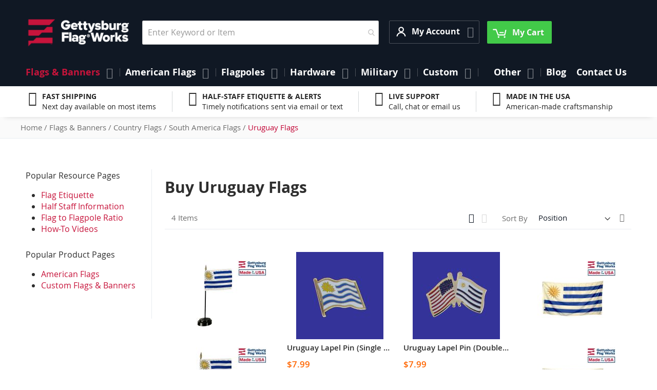

--- FILE ---
content_type: text/html; charset=UTF-8
request_url: https://www.gettysburgflag.com/flags-banners/uruguay-flags
body_size: 23545
content:
<!doctype html>
<html lang="en">
    <head >
      <meta charset="utf-8"/>
<meta name="title" content="Buy Uruguay Flags | Gettysburg Flag Works"/>
<meta name="description" content="Buy Uruguay Flags. The Uruguay flag was born out of the fires of revolution during the wave of independence wars that swept across South America during the early 19th century. That history gives the Uruguay flag meaning as a symbol of independence and hope for the future, but the flag also exists to stand as a symbol of the nation and its people."/>
<meta name="keywords" content="Uruguay Flags,
Uruguay Flag,
Flag of Uruguay"/>
<meta name="robots" content="INDEX,FOLLOW"/>
<meta name="viewport" content="width=device-width, initial-scale=1"/>
<meta name="format-detection" content="telephone=no"/>
<title>Buy Uruguay Flags | Gettysburg Flag Works</title>
<link rel="preload" media="all" href="https://www.gettysburgflag.com/static/version1768378817/frontend/Gettysburgflag/gettysburgflag/en_US/Swissup_FontAwesome/font-awesome-4.7.0/css/font-awesome.min.css" as="style" onload="window.pagespeedStyles = window.pagespeedStyles || []; window.pagespeedStyles.push(this)" onerror="window.pagespeedStyles = window.pagespeedStyles || []; window.pagespeedStyles.push(this)" />
<link rel="preload" media="all" href="https://www.gettysburgflag.com/static/version1768378817/frontend/Gettysburgflag/gettysburgflag/en_US/mage/calendar.css" as="style" onload="window.pagespeedStyles = window.pagespeedStyles || []; window.pagespeedStyles.push(this)" onerror="window.pagespeedStyles = window.pagespeedStyles || []; window.pagespeedStyles.push(this)" />
<link rel="preload" media="all" href="https://www.gettysburgflag.com/static/version1768378817/frontend/Gettysburgflag/gettysburgflag/en_US/css/styles-m.css" as="style" onload="window.pagespeedStyles = window.pagespeedStyles || []; window.pagespeedStyles.push(this)" onerror="window.pagespeedStyles = window.pagespeedStyles || []; window.pagespeedStyles.push(this)" />
<link rel="preload" media="all" href="https://www.gettysburgflag.com/static/version1768378817/frontend/Gettysburgflag/gettysburgflag/en_US/jquery/uppy/dist/uppy-custom.css" as="style" onload="window.pagespeedStyles = window.pagespeedStyles || []; window.pagespeedStyles.push(this)" onerror="window.pagespeedStyles = window.pagespeedStyles || []; window.pagespeedStyles.push(this)" />
<link rel="preload" media="all" href="https://www.gettysburgflag.com/static/version1768378817/frontend/Gettysburgflag/gettysburgflag/en_US/Amasty_Base/vendor/slick/amslick.min.css" as="style" onload="window.pagespeedStyles = window.pagespeedStyles || []; window.pagespeedStyles.push(this)" onerror="window.pagespeedStyles = window.pagespeedStyles || []; window.pagespeedStyles.push(this)" />
<link rel="preload" media="all" href="https://www.gettysburgflag.com/static/version1768378817/frontend/Gettysburgflag/gettysburgflag/en_US/Swissup_Suggestpage/css/suggestpage.css" as="style" onload="window.pagespeedStyles = window.pagespeedStyles || []; window.pagespeedStyles.push(this)" onerror="window.pagespeedStyles = window.pagespeedStyles || []; window.pagespeedStyles.push(this)" />
<link rel="preload" media="all" href="https://www.gettysburgflag.com/static/version1768378817/frontend/Gettysburgflag/gettysburgflag/en_US/Swissup_Ajaxpro/css/floatingcart.css" as="style" onload="window.pagespeedStyles = window.pagespeedStyles || []; window.pagespeedStyles.push(this)" onerror="window.pagespeedStyles = window.pagespeedStyles || []; window.pagespeedStyles.push(this)" />
<link rel="preload" as="font" crossorigin="anonymous" href="https://www.gettysburgflag.com/static/version1768378817/frontend/Gettysburgflag/gettysburgflag/en_US/fonts/opensans/light/opensans-300.woff2" />
<link rel="preload" as="font" crossorigin="anonymous" href="https://www.gettysburgflag.com/static/version1768378817/frontend/Gettysburgflag/gettysburgflag/en_US/fonts/opensans/regular/opensans-400.woff2" />
<link rel="preload" as="font" crossorigin="anonymous" href="https://www.gettysburgflag.com/static/version1768378817/frontend/Gettysburgflag/gettysburgflag/en_US/fonts/opensans/semibold/opensans-600.woff2" />
<link rel="preload" as="font" crossorigin="anonymous" href="https://www.gettysburgflag.com/static/version1768378817/frontend/Gettysburgflag/gettysburgflag/en_US/fonts/opensans/bold/opensans-700.woff2" />
<link rel="preload" as="font" crossorigin="anonymous" href="https://www.gettysburgflag.com/static/version1768378817/frontend/Gettysburgflag/gettysburgflag/en_US/Swissup_FontAwesome/font-awesome-4.7.0/fonts/fontawesome-webfont.woff2?v=4.7.0" />
<link rel="preload" as="script" href="https://www.gettysburgflag.com/static/version1768378817/_cache/merged/ff032b995875be40d13a5b378187122c.min.js" fetchpriority="high"/>
<link rel="preload" as="image" href="https://www.gettysburgflag.com/media/catalog/product/cache/f2dfc0e062ef52210b64b7bbcecb985d/i/m/img_1198_3.jpg" fetchpriority="high"/>
<link rel="preload" as="image" href="https://www.gettysburgflag.com/media/catalog/product/cache/f2dfc0e062ef52210b64b7bbcecb985d/u/r/uruguayspin.jpg" fetchpriority="high"/><link rel="dns-prefetch" href="//www.facebook.com">
<link rel="preconnect" href="//www.facebook.com" crossorigin="anonymous">

      






<link rel="stylesheet" type="text/css" media="all" href="https://www.gettysburgflag.com/static/version1768378817/frontend/Gettysburgflag/gettysburgflag/en_US/Swissup_Attributepages/css/attributepages.css" />
<link rel="stylesheet" type="text/css" media="all" href="https://www.gettysburgflag.com/static/version1768378817/frontend/Gettysburgflag/gettysburgflag/en_US/Swissup_Easybanner/css/easybanner.css" />
<link rel="stylesheet" type="text/css" media="all" href="https://www.gettysburgflag.com/static/version1768378817/frontend/Gettysburgflag/gettysburgflag/en_US/mage/gallery/gallery.css" />
<link rel="stylesheet" type="text/css" media="all" href="https://www.gettysburgflag.com/static/version1768378817/frontend/Gettysburgflag/gettysburgflag/en_US/Swissup_Lightboxpro/css/styles.css" />
<link rel="stylesheet" type="text/css" media="all" href="https://www.gettysburgflag.com/static/version1768378817/frontend/Gettysburgflag/gettysburgflag/en_US/Swissup_SeoCrossLinks/css/crosslinks.css" />
<link rel="stylesheet" type="text/css" media="all" href="https://www.gettysburgflag.com/static/version1768378817/frontend/Gettysburgflag/gettysburgflag/en_US/Swissup_Swiper/lib/swiper.css" />
<link rel="stylesheet" type="text/css" media="all" href="https://www.gettysburgflag.com/static/version1768378817/frontend/Gettysburgflag/gettysburgflag/en_US/Swissup_Testimonials/css/testimonials.css" />
<link rel="stylesheet" type="text/css" media="screen and (min-width: 768px)" href="https://www.gettysburgflag.com/static/version1768378817/frontend/Gettysburgflag/gettysburgflag/en_US/css/styles-l.css" />
<link rel="stylesheet" type="text/css" media="print" href="https://www.gettysburgflag.com/static/version1768378817/frontend/Gettysburgflag/gettysburgflag/en_US/css/print.css" />






<link rel="canonical" href="https://www.gettysburgflag.com/flags-banners/uruguay-flags" />
<link rel="icon" type="image/x-icon" href="https://www.gettysburgflag.com/media/favicon/stores/1/Logo-GFW_Circle_Blue_Red.png" />
<link rel="shortcut icon" type="image/x-icon" href="https://www.gettysburgflag.com/media/favicon/stores/1/Logo-GFW_Circle_Blue_Red.png" />
<meta name="facebook-domain-verification" content="hiqdso0ozajp7fdta2a3fs4cktim79" />
<meta name="google-site-verification" content="XzF2MfNt-Q9J0uMH3trZ_e2VImirY1MRcrwJSEbUPIk" />


<!-- Start of LiveChat (www.livechatinc.com) code -->

<noscript>
<a href="https://www.livechatinc.com/chat-with/10506367/" rel="nofollow">Chat with us</a>,
powered by <a href="https://www.livechatinc.com/?welcome" rel="noopener nofollow" target="_blank">LiveChat</a>
</noscript>
<!-- End of LiveChat code -->
<style>
.grecaptcha-badge {visibility: visible;}
</style>  


    </head>
    <body data-container="body"
     data-mage-init='{"loaderAjax": {}, "loader": { "icon": "https://www.gettysburgflag.com/static/version1768378817/frontend/Gettysburgflag/gettysburgflag/en_US/images/loader-2.gif"}}'
   class="lightboxpro-advanced qty-switcher-arrows page-with-filter swissup-ajaxsearch-loading page-products categorypath-flags-banners-flags-of-the-world-south-america-flags-uruguay-flags category-uruguay-flags catalog-category-view page-layout-2columns-left" id="html-body">
   <!-- Google Tag Manager (noscript) -->
<noscript><iframe src="https://www.googletagmanager.com/ns.html?id=GTM-WPBLQF5"
   height="0" width="0" style="display:none;visibility:hidden"></iframe></noscript>
<!-- End Google Tag Manager (noscript) -->
<div id="email"></div>

<!-- Facebook Pixel Code -->
<noscript><img height="1" width="1" style="display:none" alt="Facebook Pixel"
     src="https://www.facebook.com/tr?id=10205978015597327&ev=PageView&noscript=1"
    /></noscript>
<!-- End Facebook Pixel Code -->
<div data-role="bss-fbpixel-subscribe" style="display:none;">
</div>
<span class="bss-subscribe-email" style="display:none;"></span>
<span class="bss-subscribe-id" style="display:none;"></span>

<div data-role="bss-fbpixel-atc" style="display:none;">

</div>




<div class="cookie-status-message" id="cookie-status">
    The store will not work correctly when cookies are disabled.</div>




    <noscript>
   <div class="message global noscript">
  <div class="content">
      <p>
     <strong>JavaScript seems to be disabled in your browser.</strong>
     <span>
    For the best experience on our site, be sure to turn on Javascript in your browser.     </span>
      </p>
  </div>
   </div>
    </noscript>

<script>
    window.cookiesConfig = window.cookiesConfig || {};
    window.cookiesConfig.secure = true;
</script><link rel="stylesheet" property="stylesheet" type="text/css" href="https://www.gettysburgflag.com/media/swissup/argento/stripes/css/admin_backend.css?version=1747754690" media="all" /><noscript><iframe src="https://www.googletagmanager.com/ns.html?id=GTM-WPBLQF5" height="0" width="0" style="display:none;visibility:hidden"></iframe></noscript>
<div class="page-wrapper"><!--  -->
<div data-bind="scope: 'ajaxpro'">
    <div class="ajaxpro-wrapper" data-block="ajaxpro" data-bind="visible: isActive()">
   <!-- <button
  type="button"
  class="action action-auth-toggle"
  data-trigger="ajaxpro">
  <span data-bind="i18n: 'Modal Ajaxpro'"></span>
   </button> -->
   <div class="block-ajaxpro"
   style="display: none"
   data-bind="mageInit: {
      'Swissup_Ajaxpro/js/modal':{
     'modalClass': 'ajaxpro-modal-dialog ajaxpro-modal-dialog-popup ajaxpro-popup-suggestpage-view',
     'closeTimeout': 50,
     'responsive': true,
     'innerScroll': true,
     'type': 'popup',
     'buttons': [{
    text: 'Continue Shopping',
    class: 'ajaxpro-continue-button',
    click: function() {
        this.closeModal();
    }
     }]
      }}">
  <div id="ajaxpro-checkout.cart"
       data-bind="afterRender: afterRender, bindHtml: bindBlock('checkout.cart')">
  </div>
   </div>
    </div>
    <div id="ajaxpro-checkout.cart.fixes" data-bind="html: bindBlock('checkout.cart.fixes')"></div>
</div>
<header class="page-header"><div class="panel wrapper"><div class="panel header"><a class="action skip contentarea"
   href="#contentarea">
    <span>
   Skip to Content    </span>
</a>
<ul class="header links"><!-- BLOCK customer --><!-- /BLOCK customer --><li class="link authorization-link" data-label="or">
    <a href="https://www.gettysburgflag.com/customer/account/login/referer/aHR0cHM6Ly93d3cuZ2V0dHlzYnVyZ2ZsYWcuY29tL2ZsYWdzLWJhbm5lcnMvdXJ1Z3VheS1mbGFncw~~"   >Sign In</a>
</li>
<li><a href="https://www.gettysburgflag.com/customer/account/create" id="idaPACnI4F" >Create an Account</a></li></ul></div></div><div class="header wrapper"><div class="header content"><span data-action="toggle-nav" class="action nav-toggle"><span>Toggle Nav</span></span>
<a class="logo" href="https://www.gettysburgflag.com" title="" aria-label="Store Logo">
   <img src="https://www.gettysburgflag.com/media/logo/stores/1/Gettysburg_Logo_SVG.png"
    title=""
    alt=""
    width="207"    height="36"    />
</a>

<section class="amsearch-wrapper-block"
    data-amsearch-wrapper="block"
    data-bind="
  scope: 'amsearch_wrapper',
  mageInit: {
      'Magento_Ui/js/core/app': {
     components: {
    amsearch_wrapper: {
        component: 'Amasty_Xsearch/js/wrapper',
        data: {&quot;url&quot;:&quot;https:\/\/www.gettysburgflag.com\/amasty_xsearch\/autocomplete\/index\/&quot;,&quot;url_result&quot;:&quot;https:\/\/www.gettysburgflag.com\/catalogsearch\/result\/&quot;,&quot;url_popular&quot;:&quot;https:\/\/www.gettysburgflag.com\/search\/term\/popular\/&quot;,&quot;isDynamicWidth&quot;:false,&quot;isProductBlockEnabled&quot;:true,&quot;width&quot;:500,&quot;displaySearchButton&quot;:false,&quot;fullWidth&quot;:false,&quot;minChars&quot;:3,&quot;delay&quot;:500,&quot;currentUrlEncoded&quot;:&quot;aHR0cHM6Ly93d3cuZ2V0dHlzYnVyZ2ZsYWcuY29tL2ZsYWdzLWJhbm5lcnMvdXJ1Z3VheS1mbGFncw~~&quot;,&quot;color_settings&quot;:[],&quot;popup_display&quot;:1,&quot;preloadEnabled&quot;:false,&quot;isSeoUrlsEnabled&quot;:false,&quot;seoKey&quot;:&quot;search&quot;,&quot;isSaveSearchInputValueEnabled&quot;:false}    }
     }
      }
  }">
    <div class="amsearch-form-block"
     data-bind="
    style: {
     width: resized() ? data.width + 'px' : ''
    },
    css: {
      '-opened': opened
    },
    afterRender: initCssVariables">
      
<section class="amsearch-input-wrapper"
    data-bind="
  css: {
      '-dynamic-width': data.isDynamicWidth,
      '-match': $data.readyForSearch(),
      '-typed': inputValue && inputValue().length
  }">
    <input type="text"
      name="q"
      placeholder="Enter&#x20;Keyword&#x20;or&#x20;Item"
      class="amsearch-input"
      maxlength="128"
      role="combobox"
      aria-haspopup="false"
      aria-autocomplete="both"
      autocomplete="off"
      aria-expanded="false"
      data-amsearch-block="input"
      enterkeyhint="enter"
      data-bind="
      afterRender: initInputValue,
      hasFocus: focused,
      value: inputValue,
      event: {
     keypress: onEnter
      },
      valueUpdate: 'input'">
    <!-- ko template: { name: templates.loader } --><!-- /ko -->
    <button class="amsearch-button -close -clear -icon"
  style="display: none"
  data-bind="
      event: {
     click: inputValue.bind(this, '')
      },
      attr: {
     title: $t('Clear Field')
      },
      visible: inputValue && inputValue().length"
  aria-label="Clear&#x20;Field">
    >
    </button>
    <button class="amsearch-button -loupe -clear -icon -disabled"
  data-bind="
      event: {
     click: search
      },
      css: {
     '-disabled': !$data.match()
      },
      attr: {
     title: $t('Search')
      }"
  aria-label="Search">
    >
    </button>
</section>
   
   
<section class="amsearch-result-section"
    data-amsearch-js="results"
    style="display: none;"
    data-bind="
  css: {
      '-small': $data.data.width < 700 && !$data.data.fullWidth
  },
  afterRender: function (node) {
      initResultSection(node, 1)
  },
  style: resultSectionStyles(),
  visible: $data.opened()">
    <!-- ko if: !$data.match() && $data.preload() -->
   <!-- ko template: { name: templates.preload } --><!-- /ko -->
    <!-- /ko -->
    <!-- ko if: $data.match() -->
   <!-- ko template: { name: templates.results } --><!-- /ko -->
    <!-- /ko -->
    <!-- ko if: $data.message() && $data.message().length -->
   <!-- ko template: { name: templates.message } --><!-- /ko -->
    <!-- /ko -->
</section>
    </div>
   <div class="focusable-trap" data-bind="event: { focusin: close }" tabindex="0"></div>
</section>
<div class="switcher customer switcher-customer" data-ui-id="customer-switcher" id="switcher-customer">
    <strong class="label switcher-label"><span>My Account</span></strong>
    <div class="actions dropdown options switcher-options">
   <div class="action toggle switcher-trigger"
   id="switcher-customer-trigger"
   aria-label="My Account"
   data-mage-init='{"dropdown":{}}'
   data-toggle="dropdown"
   data-trigger-keypress-button="true">
  <strong>
      <i class="icon"></i>
      <span class="text">My Account</span>
  </strong>
   </div>
   <ul class="dropdown switcher-dropdown"><li><a href="https://www.gettysburgflag.com/customer/account" id="id5XxYLSnz" >My Account</a></li><li class="link wishlist" data-bind="scope: 'wishlist'">
    <a href="https://www.gettysburgflag.com/wishlist">My Wish List   <!-- ko if: wishlist().counter -->
   <span data-bind="text: wishlist().counter" class="counter qty"></span>
   <!-- /ko -->
    </a>
</li>

<li class="link authorization-link" data-label="or">
    <a href="https://www.gettysburgflag.com/customer/account/login/referer/aHR0cHM6Ly93d3cuZ2V0dHlzYnVyZ2ZsYWcuY29tL2ZsYWdzLWJhbm5lcnMvdXJ1Z3VheS1mbGFncw~~"   >Sign In</a>
</li>
<li><a href="https://www.gettysburgflag.com/mageworx_giftcards/account/cardlist" id="id6vj6FJh0" >My Gift Cards List</a></li></ul>    </div>
</div>



<div data-block="minicart" class="minicart-wrapper">
    <a class="action showcart" href="https://www.gettysburgflag.com/checkout/cart"
  data-bind="scope: 'minicart_content'">
   <span class="text">My Cart</span>
   <span class="counter qty empty"
    data-bind="css: { empty: !!getCartParam('summary_count') == false && !isLoading() },
     blockLoader: isLoading">
  <span class="counter-number">
      <!-- ko if: getCartParam('summary_count') -->
      <!-- ko text: getCartParam('summary_count').toLocaleString(window.LOCALE) --><!-- /ko -->
      <!-- /ko -->
  </span>
  <span class="counter-label">
  <!-- ko if: getCartParam('summary_count') -->
      <!-- ko text: getCartParam('summary_count').toLocaleString(window.LOCALE) --><!-- /ko -->
      <!-- ko i18n: 'items' --><!-- /ko -->
  <!-- /ko -->
  </span>
   </span>
    </a>
  <div class="block block-minicart"
   data-role="dropdownDialog"
   data-mage-init='{"dropdownDialog":{
      "appendTo":"[data-block=minicart]",
      "triggerTarget":".showcart",
      "timeout": "2000",
      "closeOnMouseLeave": false,
      "closeOnEscape": true,
      "triggerClass":"active",
      "parentClass":"active",
      "buttons":[]}}'>
  <div id="minicart-content-wrapper" data-bind="scope: 'minicart_content'">
      <!-- ko template: getTemplate() --><!-- /ko -->
  </div>
     </div>
   <script>window.checkout = {"shoppingCartUrl":"https:\/\/www.gettysburgflag.com\/checkout\/cart\/","checkoutUrl":"https:\/\/www.gettysburgflag.com\/checkout\/","updateItemQtyUrl":"https:\/\/www.gettysburgflag.com\/checkout\/sidebar\/updateItemQty\/","removeItemUrl":"https:\/\/www.gettysburgflag.com\/checkout\/sidebar\/removeItem\/","imageTemplate":"Magento_Catalog\/product\/image_with_borders","baseUrl":"https:\/\/www.gettysburgflag.com\/","minicartMaxItemsVisible":5,"websiteId":"1","maxItemsToDisplay":10,"storeId":"1","storeGroupId":"1","payPalBraintreeClientToken":"","customerLoginUrl":"https:\/\/www.gettysburgflag.com\/customer\/account\/login\/referer\/aHR0cHM6Ly93d3cuZ2V0dHlzYnVyZ2ZsYWcuY29tL2ZsYWdzLWJhbm5lcnMvdXJ1Z3VheS1mbGFncw~~\/","isRedirectRequired":false,"autocomplete":"off","captcha":{"user_login":{"isCaseSensitive":false,"imageHeight":50,"imageSrc":"","refreshUrl":"https:\/\/www.gettysburgflag.com\/captcha\/refresh\/","isRequired":false,"timestamp":1768632066}}}</script>    
</div>
</div></div></header>    <div class="sections nav-sections">
      <div class="section-items nav-sections-items"
   data-mage-init='{"tabs":{"openedState":"active"}}'>
         <div class="section-item-title nav-sections-item-title"
      data-role="collapsible">
     <a class="nav-sections-item-switch"
        data-toggle="switch" href="#store.menu">
    Menu     </a>
      </div>
      <div class="section-item-content nav-sections-item-content"
      id="store.menu"
      data-role="content">
     
<nav class="swissup-navigationpro navpro navigation orientation-horizontal dropdown-level0-stick-center dropdown-right dropdown-bottom navpro-transformable"
    data-action="navigation">
    <ul id="navpro-topnav"
   class="navpro-menu navpro-amazon&#x20;navpro-nowrap"
   data-mage-init='&#x7B;&quot;navpro&quot;&#x3A;&#x7B;&quot;level0&quot;&#x3A;&#x7B;&quot;position&quot;&#x3A;&#x7B;&quot;my&quot;&#x3A;&quot;center&#x20;top&quot;,&quot;at&quot;&#x3A;&quot;center&#x20;bottom&quot;&#x7D;&#x7D;,&quot;position&quot;&#x3A;&#x7B;&quot;my&quot;&#x3A;&quot;left&#x20;top&quot;,&quot;at&quot;&#x3A;&quot;right&#x20;top&quot;&#x7D;,&quot;mediaBreakpoint&quot;&#x3A;&quot;&#x28;max-width&#x3A;&#x20;767px&#x29;&quot;&#x7D;&#x7D;'
    >
   <li  class="li-item level0 nav-1 size-xlarge category-item first has-active level-top parent"><a href="https://www.gettysburgflag.com/flags-banners" class="level-top"><span>Flags &amp; Banners</span></a><div class="navpro-dropdown navpro-dropdown-level1 size-xlarge" data-level="0"><div class="navpro-dropdown-inner"><div class="navpro-row gutters"><div class="navpro-col navpro-col-12"><ul class="children multicolumn multicolumn-3" data-columns="3"><li  class="li-item level1 nav-1-1 size-small category-item first parent"><a href="https://www.gettysburgflag.com/flags-banners/american-states-territories-cities-flags" class=""><span>American State Flags</span></a><div class="navpro-dropdown navpro-dropdown-level2 size-small" data-level="1"><div class="navpro-dropdown-inner"><div class="navpro-row gutters"><div class="navpro-col navpro-col-7"><ul class="children vertical" data-columns="1"><li  class="li-item level2 nav-1-1-1 size-small category-item first parent-expanded"><a href="https://www.gettysburgflag.com/flags-banners/state-flags" class=""><span>State Flags</span></a><div class="navpro-dropdown-expanded navpro-dropdown-level3 size-small" data-level="2"><div class="navpro-dropdown-inner"><div class="navpro-row gutters"><div class="navpro-col navpro-col-12"><ul class="children vertical" data-columns="1"><li  class="li-item level3 nav-1-1-1-1 size-xlarge category-item first parent-expanded"><a href="https://www.gettysburgflag.com/flags-banners/original-state-flag" class=""><span>Original U.S. State Flags</span></a></li><li  class="li-item level3 nav-1-1-1-2 size-xlarge category-item parent-expanded"><a href="https://www.gettysburgflag.com/flags-banners/indoor-state-flags" class=""><span>Indoor State Flags</span></a></li><li  class="li-item level3 nav-1-1-1-3 size-xlarge category-item last parent-expanded"><a href="https://www.gettysburgflag.com/flags-banners/outdoor-state-flags" class=""><span>Outdoor State Flags</span></a></li></ul></div></div></div></div></li><li  class="li-item level2 nav-1-1-2 size-small category-item parent-expanded"><a href="https://www.gettysburgflag.com/flags-banners/cities-counties-flags" class=""><span>Cities &amp; Counties Flags</span></a></li><li  class="li-item level2 nav-1-1-3 size-small category-item parent-expanded"><a href="https://www.gettysburgflag.com/flags-banners/territories-flags" class=""><span>Territories Flags</span></a></li><li  class="li-item level2 nav-1-1-4 size-small category-item last parent-expanded"><a href="https://www.gettysburgflag.com/flags-banners/native-american" class=""><span>Native American Flags</span></a></li></ul></div></div></div></div></li><li  class="li-item level1 nav-1-2 size-small category-item has-active parent"><a href="https://www.gettysburgflag.com/flags-banners/flags-of-the-world" class=""><span>Country Flags</span></a><div class="navpro-dropdown navpro-dropdown-level2 size-small" data-level="1"><div class="navpro-dropdown-inner"><div class="navpro-row gutters"><div class="navpro-col navpro-col-7"><ul class="children vertical" data-columns="1"><li  class="li-item level2 nav-1-2-1 size-small category-item first parent-expanded"><a href="https://www.gettysburgflag.com/flags-banners/africa-flags" class=""><span>Africa Flags</span></a></li><li  class="li-item level2 nav-1-2-2 size-small category-item parent-expanded"><a href="https://www.gettysburgflag.com/flags-banners/asia-flags" class=""><span>Asia Flags</span></a></li><li  class="li-item level2 nav-1-2-3 size-small category-item parent-expanded"><a href="https://www.gettysburgflag.com/flags-banners/europe-flags" class=""><span>Europe Flags</span></a></li><li  class="li-item level2 nav-1-2-4 size-small category-item parent-expanded"><a href="https://www.gettysburgflag.com/flags-banners/north-america-flags" class=""><span>North America Flags</span></a></li><li  class="li-item level2 nav-1-2-5 size-small category-item has-active parent-expanded"><a href="https://www.gettysburgflag.com/flags-banners/south-america-flags" class=""><span>South America Flags</span></a></li><li  class="li-item level2 nav-1-2-6 size-small category-item parent-expanded"><a href="https://www.gettysburgflag.com/flags-banners/central-america-flags" class=""><span>Central America Flags</span></a></li><li  class="li-item level2 nav-1-2-7 size-small category-item parent-expanded"><a href="https://www.gettysburgflag.com/flags-banners/caribbean-flags" class=""><span>Caribbean Flags</span></a></li><li  class="li-item level2 nav-1-2-8 size-small category-item parent-expanded"><a href="https://www.gettysburgflag.com/flags-banners/australia-oceania-flags" class=""><span>Australia &amp; Oceania Flags</span></a></li><li  class="li-item level2 nav-1-2-9 size-small category-item last parent-expanded"><a href="https://www.gettysburgflag.com/flags-banners/international-flags" class=""><span>Other International Flags</span></a></li></ul></div></div></div></div></li><li  class="li-item level1 nav-1-3 size-small"><a href="https://www.gettysburgflag.com/military-flags/armed-forces" class=""><span>Military Flags</span></a></li><li  class="li-item level1 nav-1-4 size-small category-item parent"><a href="https://www.gettysburgflag.com/flags-banners/historical-flags" class=""><span>Historical Flags</span></a><div class="navpro-dropdown navpro-dropdown-level2 size-small" data-level="1"><div class="navpro-dropdown-inner"><div class="navpro-row gutters"><div class="navpro-col navpro-col-7"><ul class="children vertical" data-columns="1"><li  class="li-item level2 nav-1-4-1 size-small category-item first parent-expanded"><a href="https://www.gettysburgflag.com/flags-banners/us-national-state" class=""><span>US National &amp; State Flags</span></a></li><li  class="li-item level2 nav-1-4-2 size-small category-item parent-expanded"><a href="https://www.gettysburgflag.com/flags-banners/historical-military-flags" class=""><span>War &amp; Battle Flags</span></a></li><li  class="li-item level2 nav-1-4-3 size-small category-item parent-expanded"><a href="https://www.gettysburgflag.com/flags-banners/outside-the-us" class=""><span>Historical - Outside the US Flags</span></a></li><li  class="li-item level2 nav-1-4-4 size-small category-item last parent-expanded"><a href="https://www.gettysburgflag.com/flags-banners/historical-flags/fort-flags" class=""><span>Fortress Flags</span></a></li></ul></div></div></div></div></li><li  class="li-item level1 nav-1-5 size-small category-item parent"><a href="https://www.gettysburgflag.com/flags-banners/flag-sets" class=""><span>Flag Sets</span></a><div class="navpro-dropdown navpro-dropdown-level2 size-small" data-level="1"><div class="navpro-dropdown-inner"><div class="navpro-row gutters"><div class="navpro-col navpro-col-7"><ul class="children vertical" data-columns="1"><li  class="li-item level2 nav-1-5-1 size-small category-item first parent-expanded"><a href="https://www.gettysburgflag.com/flags-banners/country" class=""><span>Country Flags</span></a></li><li  class="li-item level2 nav-1-5-2 size-small category-item parent-expanded"><a href="https://www.gettysburgflag.com/flags-banners/state-flag-sets" class=""><span>State Flag Sets</span></a></li><li  class="li-item level2 nav-1-5-3 size-small category-item parent-expanded"><a href="https://www.gettysburgflag.com/flags-banners/military-sets" class=""><span>Military Flag Sets</span></a></li><li  class="li-item level2 nav-1-5-4 size-small category-item parent-expanded"><a href="https://www.gettysburgflag.com/flags-banners/historical-sets" class=""><span>Historical Flag Sets</span></a></li><li  class="li-item level2 nav-1-5-5 size-small category-item parent-expanded"><a href="https://www.gettysburgflag.com/flags-banners/religious-sets" class=""><span>Religious Flag Sets</span></a></li><li  class="li-item level2 nav-1-5-6 size-small category-item last parent-expanded"><a href="https://www.gettysburgflag.com/flags-banners/nautical" class=""><span>Nautical Flags</span></a></li></ul></div></div></div></div></li><li  class="li-item level1 nav-1-6 size-small category-item parent"><a href="https://www.gettysburgflag.com/flags-banners/civil-service" class=""><span>Civil Service Flags</span></a><div class="navpro-dropdown navpro-dropdown-level2 size-small" data-level="1"><div class="navpro-dropdown-inner"><div class="navpro-row gutters"><div class="navpro-col navpro-col-7"><ul class="children vertical" data-columns="1"><li  class="li-item level2 nav-1-6-1 size-small category-item first parent-expanded"><a href="https://www.gettysburgflag.com/flags-banners/fire-fighter-flags" class=""><span>Fire Flags</span></a></li><li  class="li-item level2 nav-1-6-2 size-small category-item parent-expanded"><a href="https://www.gettysburgflag.com/flags-banners/police-flags" class=""><span>Law Enforcement Flags</span></a></li><li  class="li-item level2 nav-1-6-3 size-small category-item last parent-expanded"><a href="https://www.gettysburgflag.com/flags-banners/emergency-services" class=""><span>Emergency Services Flags</span></a></li></ul></div></div></div></div></li><li  class="li-item level1 nav-1-7 size-small"><a href="https://www.gettysburgflag.com/custom/personalized-custom-products" class=""><span>Custom Flags</span></a></li><li  class="li-item level1 nav-1-8 size-small"><a href="https://www.gettysburgflag.com/flags-banners/government-agency-flags" class=""><span>Government Agency Flags</span></a></li><li  class="li-item level1 nav-1-9 size-small category-item"><a href="https://www.gettysburgflag.com/flags-banners/boating-marine-flags" class=""><span>Boating &amp; Marine Flags</span></a></li><li  class="li-item level1 nav-1-10 size-small category-item"><a href="https://www.gettysburgflag.com/flags-banners/religious" class=""><span>Religious Flags</span></a></li><li  class="li-item level1 nav-1-11 size-small category-item"><a href="https://www.gettysburgflag.com/flags-banners/patriotic-flags" class=""><span>Patriotic Flags</span></a></li><li  class="li-item level1 nav-1-12 size-small category-item parent"><a href="https://www.gettysburgflag.com/flags-banners/business-promotional-flags" class=""><span>Business &amp; Promotional Flags</span></a><div class="navpro-dropdown navpro-dropdown-level2 size-small" data-level="1"><div class="navpro-dropdown-inner"><div class="navpro-row gutters"><div class="navpro-col navpro-col-7"><ul class="children vertical" data-columns="1"><li  class="li-item level2 nav-1-12-1 size-small category-item first parent-expanded"><a href="https://www.gettysburgflag.com/flags-banners/blank-flags" class=""><span>Blank Flags</span></a></li><li  class="li-item level2 nav-1-12-2 size-small category-item parent-expanded"><a href="https://www.gettysburgflag.com/flags-banners/iso-qs-flags" class=""><span>ISO &amp; QS Flags</span></a></li><li  class="li-item level2 nav-1-12-3 size-small category-item last parent-expanded"><a href="https://www.gettysburgflag.com/flags-banners/open-flags" class=""><span>Open Flags</span></a></li></ul></div></div></div></div></li><li  class="li-item level1 nav-1-13 size-small category-item parent"><a href="https://www.gettysburgflag.com/flags-banners/awareness" class=""><span>Awareness Flags - Pride Flags &amp; More</span></a><div class="navpro-dropdown navpro-dropdown-level2 size-small" data-level="1"><div class="navpro-dropdown-inner"><div class="navpro-row gutters"><div class="navpro-col navpro-col-7"><ul class="children vertical" data-columns="1"><li  class="li-item level2 nav-1-13-1 size-small category-item first parent-expanded"><a href="https://www.gettysburgflag.com/flags-banners/9-11-flags" class=""><span>September 11 Flags</span></a></li><li  class="li-item level2 nav-1-13-2 size-small category-item last parent-expanded"><a href="https://www.gettysburgflag.com/flags-banners/gay-pride-flags" class=""><span>Gay Pride Flags</span></a></li></ul></div></div></div></div></li><li  class="li-item level1 nav-1-14 size-small category-item"><a href="https://www.gettysburgflag.com/flags-banners/avenue-banners" class=""><span>Avenue Banners</span></a></li><li  class="li-item level1 nav-1-15 size-small category-item"><a href="https://www.gettysburgflag.com/flags-banners/holiday-celebration" class=""><span>Holiday &amp; Celebration Flags</span></a></li><li  class="li-item level1 nav-1-16 size-small category-item"><a href="https://www.gettysburgflag.com/flags-banners/bunting-pleated-fans" class=""><span>Bunting &amp; Pleated Fans</span></a></li><li  class="li-item level1 nav-1-17 size-small category-item"><a href="https://www.gettysburgflag.com/flags-banners/bicycle-marker-flags" class=""><span>Bicycle &amp; Marker Flags</span></a></li><li  class="li-item level1 nav-1-18 size-small category-item last parent"><a href="https://www.gettysburgflag.com/flags-banners/garden-flags" class=""><span>Garden Flags &amp; House Banners</span></a><div class="navpro-dropdown navpro-dropdown-level2 size-small" data-level="1"><div class="navpro-dropdown-inner"><div class="navpro-row gutters"><div class="navpro-col navpro-col-7"><ul class="children vertical" data-columns="1"><li  class="li-item level2 nav-1-18-1 size-small category-item first last parent-expanded"><a href="https://www.gettysburgflag.com/flags-banners/patriotic" class=""><span>Military Garden Flags &amp; House Banners</span></a></li></ul></div></div></div></div></li></ul></div></div></div><span class="navpro-shevron"></span></div></li><li  class="li-item level0 nav-2 size-xlarge category-item level-top parent"><a href="https://www.gettysburgflag.com/american-flags" class="level-top"><span>American Flags</span></a><div class="navpro-dropdown navpro-dropdown-level1 size-xlarge" data-level="0"><div class="navpro-dropdown-inner"><div class="navpro-row gutters"><div class="navpro-col navpro-col-12"><ul class="children multicolumn multicolumn-3" data-columns="3"><li  class="li-item level1 nav-2-1 size-small category-item first"><a href="https://www.gettysburgflag.com/american-flags/indoor-american-flags" class=""><span>Indoor American Flags</span></a></li><li  class="li-item level1 nav-2-2 size-small category-item"><a href="https://www.gettysburgflag.com/american-flags/outdoor-american-flags" class=""><span>Outdoor American Flags</span></a></li><li  class="li-item level1 nav-2-3 size-small category-item last"><a href="https://www.gettysburgflag.com/american-flags/usa-parade" class=""><span>USA Stick Flags</span></a></li></ul></div></div></div><span class="navpro-shevron"></span></div></li><li  class="li-item level0 nav-3 size-xlarge category-item level-top parent"><a href="https://www.gettysburgflag.com/flagpoles" class="level-top"><span>Flagpoles</span></a><div class="navpro-dropdown navpro-dropdown-level1 size-xlarge" data-level="0"><div class="navpro-dropdown-inner"><div class="navpro-row gutters"><div class="navpro-col navpro-col-12"><ul class="children multicolumn multicolumn-3" data-columns="3"><li  class="li-item level1 nav-3-1 size-small category-item first parent"><a href="https://www.gettysburgflag.com/flagpoles/in-ground" class=""><span>In-Ground Flagpoles</span></a><div class="navpro-dropdown navpro-dropdown-level2 size-small" data-level="1"><div class="navpro-dropdown-inner"><div class="navpro-row gutters"><div class="navpro-col navpro-col-7"><ul class="children vertical" data-columns="1"><li  class="li-item level2 nav-3-1-1 size-small category-item first parent-expanded"><a href="https://www.gettysburgflag.com/flagpoles/in-ground/commercial" class=""><span>Commercial Flagpoles</span></a></li><li  class="li-item level2 nav-3-1-2 size-small category-item last parent-expanded"><a href="https://www.gettysburgflag.com/flagpoles/in-ground-residential" class=""><span>In-Ground Residential Flagpoles</span></a></li></ul></div></div></div></div></li><li  class="li-item level1 nav-3-2 size-small category-item"><a href="https://www.gettysburgflag.com/flagpoles/flagpole-quote" class=""><span>Request a Flagpole Quote</span></a></li><li  class="li-item level1 nav-3-3 size-small category-item parent"><a href="https://www.gettysburgflag.com/flagpoles/wall-or-post-mount" class=""><span>Wall or Post Mount Flagpoles</span></a><div class="navpro-dropdown navpro-dropdown-level2 size-small" data-level="1"><div class="navpro-dropdown-inner"><div class="navpro-row gutters"><div class="navpro-col navpro-col-7"><ul class="children vertical" data-columns="1"><li  class="li-item level2 nav-3-3-1 size-small category-item first parent-expanded"><a href="https://www.gettysburgflag.com/flagpoles/commercial" class=""><span>Commercial Outrigger Flagpoles</span></a></li><li  class="li-item level2 nav-3-3-2 size-small category-item last parent-expanded"><a href="https://www.gettysburgflag.com/flagpoles/wall-or-post-mount/residential-house-mount" class=""><span>Residential Flagpoles</span></a></li></ul></div></div></div></div></li><li  class="li-item level1 nav-3-4 size-small category-item"><a href="https://www.gettysburgflag.com/flagpoles/indoor-parade" class=""><span>Indoor &amp; Parade Flagpoles</span></a></li><li  class="li-item level1 nav-3-5 size-small category-item last"><a href="https://www.gettysburgflag.com/flagpoles/car-bike-boat" class=""><span>Car, Bike, And Boat Flagpoles</span></a></li></ul></div></div></div><span class="navpro-shevron"></span></div></li><li  class="li-item level0 nav-4 size-xlarge category-item level-top parent"><a href="https://www.gettysburgflag.com/hardware-accessories" class="level-top"><span>Hardware</span></a><div class="navpro-dropdown navpro-dropdown-level1 size-xlarge" data-level="0"><div class="navpro-dropdown-inner"><div class="navpro-row gutters"><div class="navpro-col navpro-col-12"><ul class="children multicolumn multicolumn-3" data-columns="3"><li  class="li-item level1 nav-4-1 size-small category-item first parent"><a href="https://www.gettysburgflag.com/hardware-accessories/in-ground" class=""><span>In-Ground Flagpole Hardware</span></a><div class="navpro-dropdown navpro-dropdown-level2 size-small" data-level="1"><div class="navpro-dropdown-inner"><div class="navpro-row gutters"><div class="navpro-col navpro-col-7"><ul class="children vertical" data-columns="1"><li  class="li-item level2 nav-4-1-1 size-small category-item first parent-expanded"><a href="https://www.gettysburgflag.com/hardware-accessories/halyard-cable-arrangements" class=""><span>Halyard, Cable &amp; Arrangements</span></a></li><li  class="li-item level2 nav-4-1-2 size-small category-item parent-expanded"><a href="https://www.gettysburgflag.com/hardware-accessories/snaps-clips" class=""><span>Flagpole Clips &amp; Snaps</span></a></li><li  class="li-item level2 nav-4-1-3 size-small category-item parent-expanded"><a href="https://www.gettysburgflag.com/hardware-accessories/ground-sleeves-collars-curb-sockets" class=""><span>Ground Sleeves, Sockets, Flash Collars</span></a></li><li  class="li-item level2 nav-4-1-4 size-small category-item parent-expanded"><a href="https://www.gettysburgflag.com/hardware-accessories/sectional-telescoping-parts" class=""><span>Sectional &amp; Telescoping Pole Parts</span></a></li><li  class="li-item level2 nav-4-1-5 size-small category-item parent-expanded"><a href="https://www.gettysburgflag.com/hardware-accessories/lighting" class=""><span>Lighting For Flagpoles</span></a></li><li  class="li-item level2 nav-4-1-6 size-small category-item parent-expanded"><a href="https://www.gettysburgflag.com/hardware-accessories/trucks-caps" class=""><span>Trucks &amp; Caps For Flagpoles</span></a></li><li  class="li-item level2 nav-4-1-7 size-small category-item parent-expanded"><a href="https://www.gettysburgflag.com/hardware-accessories/retainers-weights" class=""><span>Retainers &amp; Weights</span></a></li><li  class="li-item level2 nav-4-1-8 size-small category-item parent-expanded"><a href="https://www.gettysburgflag.com/hardware-accessories/anti-theft" class=""><span>Anti-Theft Flagpole Hardware</span></a></li><li  class="li-item level2 nav-4-1-9 size-small category-item parent-expanded"><a href="https://www.gettysburgflag.com/hardware-accessories/cleats" class=""><span>Cleats For Flagpoles</span></a></li><li  class="li-item level2 nav-4-1-10 size-small category-item parent-expanded"><a href="https://www.gettysburgflag.com/hardware-accessories/flagpole-pulleys" class=""><span>Pulleys For Flagpoles</span></a></li><li  class="li-item level2 nav-4-1-11 size-small category-item last parent-expanded"><a href="https://www.gettysburgflag.com/hardware-accessories/ornaments-finials" class=""><span>Flagpole Finials</span></a></li></ul></div></div></div></div></li><li  class="li-item level1 nav-4-2 size-small category-item parent"><a href="https://www.gettysburgflag.com/hardware-accessories/wall-or-post-mount" class=""><span>Wall Mount Brackets &amp; Hardware</span></a><div class="navpro-dropdown navpro-dropdown-level2 size-small" data-level="1"><div class="navpro-dropdown-inner"><div class="navpro-row gutters"><div class="navpro-col navpro-col-7"><ul class="children vertical" data-columns="1"><li  class="li-item level2 nav-4-2-1 size-small category-item first parent-expanded"><a href="https://www.gettysburgflag.com/hardware-accessories/residential" class=""><span>Residential Flagpole Hardware</span></a><div class="navpro-dropdown-expanded navpro-dropdown-level3 size-small" data-level="2"><div class="navpro-dropdown-inner"><div class="navpro-row gutters"><div class="navpro-col navpro-col-12"><ul class="children vertical" data-columns="1"><li  class="li-item level3 nav-4-2-1-1 size-xlarge category-item first parent-expanded"><a href="https://www.gettysburgflag.com/hardware-accessories/residential-flagpole-brackets" class=""><span>Residential Flag Brackets</span></a></li><li  class="li-item level3 nav-4-2-1-2 size-xlarge category-item parent-expanded"><a href="https://www.gettysburgflag.com/hardware-accessories/residential-flagpole-finials" class=""><span>Finials For Flagpoles</span></a></li><li  class="li-item level3 nav-4-2-1-3 size-xlarge category-item last parent-expanded"><a href="https://www.gettysburgflag.com/hardware-accessories/residential-flagpole-unfurl" class=""><span>Anti-Wrap Flagpole Hardware</span></a></li></ul></div></div></div></div></li><li  class="li-item level2 nav-4-2-2 size-small category-item last parent-expanded"><a href="https://www.gettysburgflag.com/hardware-accessories/commercial" class=""><span>Commercial Flagpole Hardware</span></a><div class="navpro-dropdown-expanded navpro-dropdown-level3 size-small" data-level="2"><div class="navpro-dropdown-inner"><div class="navpro-row gutters"><div class="navpro-col navpro-col-12"><ul class="children vertical" data-columns="1"><li  class="li-item level3 nav-4-2-2-1 size-xlarge category-item first parent-expanded"><a href="https://www.gettysburgflag.com/hardware-accessories/commercial-flag-brackets" class=""><span>Commercial Flag Brackets</span></a></li><li  class="li-item level3 nav-4-2-2-2 size-xlarge category-item parent-expanded"><a href="https://www.gettysburgflag.com/hardware-accessories/commercial-flag-banding" class=""><span>Banding For Banners</span></a></li><li  class="li-item level3 nav-4-2-2-3 size-xlarge category-item parent-expanded"><a href="https://www.gettysburgflag.com/hardware-accessories/commercial-flag-non-tangle" class=""><span>Non-Tangle Hardware</span></a></li><li  class="li-item level3 nav-4-2-2-4 size-xlarge category-item last parent-expanded"><a href="https://www.gettysburgflag.com/hardware-accessories/commercial-flag-cleats" class=""><span>Cleats &amp; Halyard</span></a></li></ul></div></div></div></div></li></ul></div></div></div></div></li><li  class="li-item level1 nav-4-3 size-small category-item"><a href="https://www.gettysburgflag.com/hardware-accessories/avenue-banners" class=""><span>Avenue Banners</span></a></li><li  class="li-item level1 nav-4-4 size-small category-item"><a href="https://www.gettysburgflag.com/hardware-accessories/car-bike-boat" class=""><span>Car &amp; Bike Flag Hardware</span></a></li><li  class="li-item level1 nav-4-5 size-small category-item"><a href="https://www.gettysburgflag.com/hardware-accessories/home-decorative-banner-hardware" class=""><span>Home Decorative Banner Hardware</span></a></li><li  class="li-item level1 nav-4-6 size-small category-item parent"><a href="https://www.gettysburgflag.com/hardware-accessories/indoor-parade" class=""><span>Indoor &amp; Parade Hardware</span></a><div class="navpro-dropdown navpro-dropdown-level2 size-small" data-level="1"><div class="navpro-dropdown-inner"><div class="navpro-row gutters"><div class="navpro-col navpro-col-7"><ul class="children vertical" data-columns="1"><li  class="li-item level2 nav-4-6-1 size-small category-item first parent-expanded"><a href="https://www.gettysburgflag.com/hardware-accessories/flagpole-floor-stands" class=""><span>Floor Stands </span></a></li><li  class="li-item level2 nav-4-6-2 size-small category-item last parent-expanded"><a href="https://www.gettysburgflag.com/hardware-accessories/indoor-parade-ornaments" class=""><span>Flagpole Ornaments</span></a></li></ul></div></div></div></div></li><li  class="li-item level1 nav-4-7 size-small category-item"><a href="https://www.gettysburgflag.com/hardware-accessories/stick-flag-bases" class=""><span>Stick Flag Hardware</span></a></li><li  class="li-item level1 nav-4-8 size-small category-item"><a href="https://www.gettysburgflag.com/hardware-accessories/guard-protect" class=""><span>Flag Storage Bags &amp; Carrying Cases</span></a></li><li  class="li-item level1 nav-4-9 size-small category-item"><a href="https://www.gettysburgflag.com/hardware-accessories/flag-making-supplies" class=""><span>Flag Making Supplies</span></a></li><li  class="li-item level1 nav-4-10 size-small category-item last"><a href="https://www.gettysburgflag.com/hardware-accessories/boat-flag-hardware" class=""><span>Boat Flag Hardware</span></a></li></ul></div></div></div><span class="navpro-shevron"></span></div></li><li  class="li-item level0 nav-5 size-xlarge level-top parent"><a href="https://www.gettysburgflag.com/military-flags" class="level-top"><span>Military</span></a><div class="navpro-dropdown navpro-dropdown-level1 size-xlarge" data-level="0"><div class="navpro-dropdown-inner"><div class="navpro-row gutters"><div class="navpro-col navpro-col-12"><ul class="children multicolumn multicolumn-3" data-columns="3"><li  class="li-item level1 nav-5-1 size-small category-item first parent"><a href="https://www.gettysburgflag.com/military-flags/armed-forces" class=""><span>Armed Forces Flags</span></a><div class="navpro-dropdown navpro-dropdown-level2 size-small" data-level="1"><div class="navpro-dropdown-inner"><div class="navpro-row gutters"><div class="navpro-col navpro-col-7"><ul class="children vertical" data-columns="1"><li  class="li-item level2 nav-5-1-1 size-small category-item first parent-expanded"><a href="https://www.gettysburgflag.com/military-flags/armed-forces/army-flags" class=""><span>Army Flags</span></a></li><li  class="li-item level2 nav-5-1-2 size-small category-item parent-expanded"><a href="https://www.gettysburgflag.com/military-flags/armed-forces/air-force-flags" class=""><span>Air Force Flags</span></a></li><li  class="li-item level2 nav-5-1-3 size-small category-item parent-expanded"><a href="https://www.gettysburgflag.com/military-flags/armed-forces/coast-guard-flags" class=""><span>Coast Guard Flags</span></a></li><li  class="li-item level2 nav-5-1-4 size-small category-item parent-expanded"><a href="https://www.gettysburgflag.com/military-flags/armed-forces/marine-corps-flags" class=""><span>Marine Corps Flags</span></a></li><li  class="li-item level2 nav-5-1-5 size-small category-item parent-expanded"><a href="https://www.gettysburgflag.com/military-flags/armed-forces/merchant-marine-flags" class=""><span>Merchant Marine Flags</span></a></li><li  class="li-item level2 nav-5-1-6 size-small category-item parent-expanded"><a href="https://www.gettysburgflag.com/military-flags/armed-forces/navy-flags" class=""><span>Navy Flags</span></a></li><li  class="li-item level2 nav-5-1-7 size-small category-item last parent-expanded"><a href="https://www.gettysburgflag.com/military-flags/armed-forces/military-flags-space-force" class=""><span>Space Force Flags</span></a></li></ul></div></div></div></div></li><li  class="li-item level1 nav-5-2 size-small category-item"><a href="https://www.gettysburgflag.com/military-flags/pow-mia-flags" class=""><span>POW/MIA Flags</span></a></li><li  class="li-item level1 nav-5-3 size-small category-item parent"><a href="https://www.gettysburgflag.com/military-flags/memorial-support" class=""><span>Support Our Troops Flags</span></a><div class="navpro-dropdown navpro-dropdown-level2 size-small" data-level="1"><div class="navpro-dropdown-inner"><div class="navpro-row gutters"><div class="navpro-col navpro-col-7"><ul class="children vertical" data-columns="1"><li  class="li-item level2 nav-5-3-1 size-small category-item first last parent-expanded"><a href="https://www.gettysburgflag.com/military-flags/memorial-support/service-star-flags" class=""><span>Service Star Flags</span></a></li></ul></div></div></div></div></li><li  class="li-item level1 nav-5-4 size-small category-item"><a href="https://www.gettysburgflag.com/military-flags/grave-markers" class=""><span>Grave Markers</span></a></li><li  class="li-item level1 nav-5-5 size-small category-item"><a href="https://www.gettysburgflag.com/military-flags/mourning-ribbons" class=""><span>Mourning Flags</span></a></li><li  class="li-item level1 nav-5-6 size-small category-item"><a href="https://www.gettysburgflag.com/military-flags/flag-cases" class=""><span>Flag Cases</span></a></li><li  class="li-item level1 nav-5-7 size-small category-item"><a href="https://www.gettysburgflag.com/military-flags/etched-medallions" class=""><span>Military Medallions</span></a></li><li  class="li-item level1 nav-5-8 size-small category-item last"><a href="https://www.gettysburgflag.com/military-flags/military-bundles-packages" class=""><span>Military Flag Bundles</span></a></li></ul></div></div></div><span class="navpro-shevron"></span></div></li><li  class="li-item level0 nav-6 size-xlarge category-item level-top parent"><a href="https://www.gettysburgflag.com/custom" class="level-top"><span>Custom</span></a><div class="navpro-dropdown navpro-dropdown-level1 size-xlarge" data-level="0"><div class="navpro-dropdown-inner"><div class="navpro-row gutters"><div class="navpro-col navpro-col-12"><ul class="children multicolumn multicolumn-3" data-columns="3"><li  class="li-item level1 nav-6-1 size-small category-item first parent"><a href="https://www.gettysburgflag.com/custom/custom-portfolios" class=""><span>Custom Flag Portfolios</span></a><div class="navpro-dropdown navpro-dropdown-level2 size-small" data-level="1"><div class="navpro-dropdown-inner"><div class="navpro-row gutters"><div class="navpro-col navpro-col-7"><ul class="children vertical" data-columns="1"><li  class="li-item level2 nav-6-1-1 size-small category-item first parent-expanded"><a href="https://www.gettysburgflag.com/custom/custom-processes" class=""><span>Custom Flag by Process</span></a></li><li  class="li-item level2 nav-6-1-2 size-small category-item parent-expanded"><a href="https://www.gettysburgflag.com/custom/custom-shape-style-flags" class=""><span>Custom Flags by Shape &amp; Style</span></a></li><li  class="li-item level2 nav-6-1-3 size-small category-item last parent-expanded"><a href="https://www.gettysburgflag.com/custom/organization" class=""><span>Custom Flags by Organization</span></a></li></ul></div></div></div></div></li><li  class="li-item level1 nav-6-2 size-small category-item"><a href="https://www.gettysburgflag.com/custom/custom-stands" class=""><span>Custom Flag Stands &amp; Bases</span></a></li><li  class="li-item level1 nav-6-3 size-small category-item"><a href="https://www.gettysburgflag.com/custom/get-quote" class=""><span>Request a Custom Flag Quote</span></a></li><li  class="li-item level1 nav-6-4 size-small category-item parent"><a href="https://www.gettysburgflag.com/custom/personalized-custom-products" class=""><span>Personalized Flags</span></a><div class="navpro-dropdown navpro-dropdown-level2 size-small" data-level="1"><div class="navpro-dropdown-inner"><div class="navpro-row gutters"><div class="navpro-col navpro-col-7"><ul class="children vertical" data-columns="1"><li  class="li-item level2 nav-6-4-1 size-small category-item first parent-expanded"><a href="https://www.gettysburgflag.com/custom/personalized-flags-banners" class=""><span>Personalized Flags &amp; Banners</span></a></li><li  class="li-item level2 nav-6-4-2 size-small category-item last parent-expanded"><a href="https://www.gettysburgflag.com/custom/customizable-parade-sashes" class=""><span>Customizable Parade Sashes</span></a></li></ul></div></div></div></div></li><li  class="li-item level1 nav-6-5 size-small category-item"><a href="https://www.gettysburgflag.com/custom/custom-grave-markers" class=""><span>Custom Grave Markers</span></a></li><li  class="li-item level1 nav-6-6 size-small last"><a href="https://www.gettysburgflag.com/custom/get-quote-floor-stand" class=""><span>Request a Custom Floor Stand Quote</span></a></li></ul></div></div></div><span class="navpro-shevron"></span></div></li><li  class="li-item level0 nav-7 size-xlarge level-top ml3 xs-ml0 navpro-sale parent"><a href="https://www.gettysburgflag.com" class="level-top"><span>Other</span></a><div class="navpro-dropdown navpro-dropdown-level1 size-xlarge" data-level="0"><div class="navpro-dropdown-inner"><div class="navpro-row gutters"><div class="navpro-col navpro-col-12"><ul class="children multicolumn multicolumn-3" data-columns="3"><li  class="li-item level1 nav-7-1 size-small category-item first"><a href="https://www.gettysburgflag.com/shop-by/clearance" class=""><span>CLEARANCE ITEMS</span></a></li><li  class="li-item level1 nav-7-2 size-small category-item"><a href="https://www.gettysburgflag.com/flags-banners/lapel-pins" class=""><span>Flag  Lapel Pins</span></a></li><li  class="li-item level1 nav-7-3 size-small category-item"><a href="https://www.gettysburgflag.com/flags-banners/patches" class=""><span>Flag Stickers, Patches &amp; Magnets</span></a></li><li  class="li-item level1 nav-7-4 size-small category-item"><a href="https://www.gettysburgflag.com/shop-by/gfw-merch" class=""><span>Gettysburg Flag Merch</span></a></li><li  class="li-item level1 nav-7-5 size-small category-item"><a href="https://www.gettysburgflag.com/shop-by/home" class=""><span>Flag Gifts &amp; Decor</span></a></li><li  class="li-item level1 nav-7-6 size-small"><a href="https://www.gettysburgflag.com/shop-by/new-products" class=""><span>New Products</span></a></li><li  class="li-item level1 nav-7-7 size-small last"><a href="https://www.gettysburgflag.com/shop-by/events/america-250" class=""><span>America 250</span></a></li></ul></div></div></div><span class="navpro-shevron"></span></div></li><li  class="li-item level0 nav-8 size-xlarge level-top navpro-trends"><a href="https://www.gettysburgflag.com/blog" class="level-top"><span>Blog</span></a></li><li  class="li-item level0 nav-9 size-xlarge last level-top"><a href="https://www.gettysburgflag.com/contact" class="level-top"><span>Contact Us</span></a></li>  </ul>

    </nav>



      </div>
         <div class="section-item-title nav-sections-item-title"
      data-role="collapsible">
     <a class="nav-sections-item-switch"
        data-toggle="switch" href="#store.links">
    Account     </a>
      </div>
      <div class="section-item-content nav-sections-item-content"
      id="store.links"
      data-role="content">
     <!-- Account links -->      </div>
      </div>
    </div>
<div class="top-container">
<div class="placeholder-argento_stripes_content_top hidden-xs" data-content-type="easybannerplaceholder">
    <div class="easybanner-placeholder-wrapper">
     <div class="easybanner-banner banner-argento-stripes-benefits"
   data-class="easybanner-banner banner-argento-stripes-benefits"
   id="banner-argento-stripes-benefits"
   data-content-type="easybanner"
   data-mode="html"
   data-target="popup"
    >
  <div data-content-type="html" data-appearance="default" data-element="main" data-decoded="true"><div>
    <div class="icon"><i class="fa fa-2x fa-truck"></i></div>
    <div class="content">
   <div class="title"><a href="/shipping">FAST SHIPPING </a></div>
   <div class="text"><a href="/shipping">Next day available on most items</a></div>
    </div>
</div>
<div class="separator"></div>
<div>
    <div class="icon"><i class="fa fa-2x fa-clock-o"></i></div>
    <div class="content">
   <div class="title"><a href="/subscription-list">HALF-STAFF ETIQUETTE & ALERTS</a></div>
   <div class="text"><a href="/subscription-list">Timely notifications sent via email or text</a></div>
    </div>
</div>
<div class="separator"></div>
<div>
    <div class="icon"><i class="fa fa-2x fa-phone"></i></div>
    <div class="content">
   <div class="title"><a href="/contact">LIVE SUPPORT</a></div>
   <div class="text"><a href="/contact">Call, chat or email us</a></div>
    </div>
</div>
<div class="separator"></div>
<div>
    <div class="icon"><i class="fa fa-2x fa-flag"></i></div>
    <div class="content">
   <div class="title"><a href="/made-in-the-usa">MADE IN THE USA</a></div>
   <div class="text"><a href="/made-in-the-usa">American-made craftsmanship</a></div>
    </div>
</div>
</div>    
   </div>
   </div>
</div>
</div><div class="breadcrumbs">
    <ul class="items">
     <li class="item home">
        <a href="https://www.gettysburgflag.com"
    title="Go to Home Page">
     Home      </a>
    </li>
     <li class="item category203">
        <a href="https://www.gettysburgflag.com/flags-banners"
    title="">
     Flags &amp; Banners      </a>
    </li>
     <li class="item category220">
        <a href="https://www.gettysburgflag.com/flags-banners/flags-of-the-world"
    title="">
     Country Flags      </a>
    </li>
     <li class="item category236">
        <a href="https://www.gettysburgflag.com/flags-banners/south-america-flags"
    title="">
     South America Flags      </a>
    </li>
     <li class="item category237">
        <strong>Uruguay Flags</strong>
    </li>
  </ul>
</div>
<main id="maincontent" class="page-main"><a id="contentarea" tabindex="-1"></a>
<div class="page messages"><div data-placeholder="messages"></div>
<div data-bind="scope: 'messages'">
    <!-- ko if: cookieMessagesObservable() && cookieMessagesObservable().length > 0 -->
    <div aria-atomic="true" role="alert" class="messages" data-bind="foreach: {
   data: cookieMessagesObservable(), as: 'message'
    }">
   <div data-bind="attr: {
  class: 'message-' + message.type + ' ' + message.type + ' message',
  'data-ui-id': 'message-' + message.type
   }">
  <div data-bind="html: $parent.prepareMessageForHtml(message.text)"></div>
   </div>
    </div>
    <!-- /ko -->

    <div aria-atomic="true" role="alert" class="messages" data-bind="foreach: {
   data: messages().messages, as: 'message'
    }, afterRender: purgeMessages">
   <div data-bind="attr: {
  class: 'message-' + message.type + ' ' + message.type + ' message',
  'data-ui-id': 'message-' + message.type
   }">
  <div data-bind="html: $parent.prepareMessageForHtml(message.text)"></div>
   </div>
    </div>
</div>


</div><div class="columns"><div class="sidebar sidebar-main"><div class="widget block block-static-block">
    <div data-content-type="html" data-appearance="default" data-element="main" data-decoded="true"><div>
      <p>Popular Resource Pages</p>
<div class="quickLinks">
  <ul>
    <li><span class="widget widget-cms-link"><a href="https://www.gettysburgflag.com/american-flag-display" title="page Title"><span>Flag Etiquette</span></a></span>
</li>
    <li><span class="widget widget-cms-link"><a href="https://www.gettysburgflag.com/fly-flag-half-mast" title="page Title"><span>Half Staff Information</span></a></span>
</li>
    <li><span class="widget widget-cms-link"><a href="https://www.gettysburgflag.com/flagpole-ratio" title="page Title"><span>Flag to Flagpole Ratio</span></a></span>
</li>
    <li><span class="widget widget-cms-link"><a href="https://www.gettysburgflag.com/video-library" title="page Title"><span>How-To Videos</span></a></span>
</li></ul></div>
<p>Popular Product Pages</p>
<div class="quickLinks">
  <ul>
    <li><span class="widget widget-category-link"><a href="https://www.gettysburgflag.com/american-flags" title="American Flags"><span>American Flags</span></a></span>
</li>
    <li><span class="widget widget-category-link"><a href="https://www.gettysburgflag.com/custom" title="Custom Flags &amp; Banner"><span>Custom Flags &amp; Banners</span></a></span>
</li>
  </ul>
</div>      </div></div></div>
</div><div class="column main"><div class="page-title-wrapper">
    <h1 class="page-title"
    id="page-title-heading"      aria-labelledby="page-title-heading&#x20;toolbar-amount"
   >
   <span class="base" data-ui-id="page-title-wrapper" >Buy Uruguay Flags</span>    </h1>
    </div>
<input name="form_key" type="hidden" value="jRNAkdb7xPYhOKYl" /><div id="authenticationPopup" data-bind="scope:'authenticationPopup', style: {display: 'none'}">
       <!-- ko template: getTemplate() --><!-- /ko -->
   
</div>




      <div class="toolbar toolbar-products" data-mage-init='{"productListToolbarForm":{"mode":"product_list_mode","direction":"product_list_dir","order":"product_list_order","limit":"product_list_limit","modeDefault":"grid","directionDefault":"asc","orderDefault":"position","limitDefault":20,"url":"https:\/\/www.gettysburgflag.com\/flags-banners\/uruguay-flags","formKey":"jRNAkdb7xPYhOKYl","post":false}}'>
          <div class="modes">
        <strong class="modes-label" id="modes-label">View as</strong>
        <strong title="Grid"
        class="modes-mode active mode-grid"
        data-value="grid">
    <span>Grid</span>
     </strong>
              <a class="modes-mode mode-list"
        title="List"
        href="#"
        data-role="mode-switcher"
        data-value="list"
        id="mode-list"
        aria-labelledby="modes-label mode-list">
    <span>List</span>
     </a>
          </div>
    <p class="toolbar-amount" id="toolbar-amount">
  <span class="toolbar-number">4</span> Items    </p>
        
<div class="toolbar-sorter sorter">
    <label class="sorter-label" for="sorter">Sort By</label>
    <select id="sorter" data-role="sorter" class="sorter-options">
     
  <option value="position"
      selected="selected">

      Position  </option>
     
  <option value="bestsellers"
      >

      Best Sellers  </option>
     
  <option value="most_viewed"
      >

      Most viewed  </option>
     
  <option value="rating_summary"
      >

      Top Rated  </option>
     
  <option value="new"
      >

      New  </option>
     
  <option value="price_asc"
      >

      Price: low to high  </option>
     
  <option value="price_desc"
      >

      Price: high to low  </option>
     
  <option value="reviews_count"
      >

      Reviews  </option>
  </select>
  <a title="Set&#x20;Descending&#x20;Direction"
      href="#"
      class="action sorter-action sort-asc"
      data-role="direction-switcher"
      data-value="desc">
  <span>Set Descending Direction</span>
   </a>
    </div>
    </div>
    
    
    <div class="products wrapper grid products-grid">
      <ol class="products list items product-items">
          <li class="item product product-item">      <div class="product-item-info" data-container="product-grid" id="product-item-info_33213">
          <div class="prolabels-wrapper">
            <a href="https://www.gettysburgflag.com/uruguay-stick-flag-4x6" class="product photo product-item-photo" tabindex="-1">
        <span class="product-image-container product-image-container-33213">
    <span class="product-image-wrapper">
   <img class="product-image-photo"
    src="https://www.gettysburgflag.com/media/catalog/product/cache/f2dfc0e062ef52210b64b7bbcecb985d/i/m/img_1198_3.jpg"
  width="170"
  height="170"
  alt="Uruguay&#x20;Stick&#x20;Flag&#x20;-&#x20;4x6&quot;"/>
    </span>
</span>
<style>.product-image-container-33213 {
    width: 170px;
}
.product-image-container-33213 span.product-image-wrapper {
    padding-bottom: 100%;
}</style>        <span class="hover-image-container">
    <img class="hover-image"    src="https://www.gettysburgflag.com/media/catalog/product/cache/f2dfc0e062ef52210b64b7bbcecb985d/i/m/img_1196_3.jpg"
    width="170"
    height="170"
    alt="Uruguay Stick Flag - 4x6&quot;"/>
</span>
    </a>
         </div>
     <div class="product details product-item-details">
        <strong class="product name product-item-name">
        <a class="product-item-link"
      href="https://www.gettysburgflag.com/uruguay-stick-flag-4x6">
       Uruguay Stick Flag - 4x6&quot;        </a>
    </strong>
    <div class="price-box price-final_price" data-role="priceBox" data-product-id="33213" data-price-box="product-id-33213">
    

<span class="price-container price-final_price&#x20;tax&#x20;weee"
   >
   <span  id="product-price-33213"      data-price-amount="3.99"
   data-price-type="finalPrice"
   class="price-wrapper "
    ><span class="price">$3.99</span></span>
   </span>

  <a href="https://www.gettysburgflag.com/uruguay-stick-flag-4x6" class="minimal-price-link">
  

<span class="price-container price-final_price&#x20;tax&#x20;weee"
   >
  <span class="price-label">Starting at</span>
   <span  id="33213"      data-price-amount="3.59"
   data-price-type=""
   class="price-wrapper "
    >$3.59</span>
   </span>
   </a>
    </div>
    
        

    <div class="product-item-inner">
        <div class="product actions product-item-actions">
    <div class="actions-primary">
       <form data-role="tocart-form" action="https://www.gettysburgflag.com/checkout/cart/add/uenc/aHR0cHM6Ly93d3cuZ2V0dHlzYnVyZ2ZsYWcuY29tL2ZsYWdzLWJhbm5lcnMvdXJ1Z3VheS1mbGFncw~~/product/33213/" method="post">
      <input type="hidden" name="product" value="33213">
      <input type="hidden" name="uenc" value="aHR0cHM6Ly93d3cuZ2V0dHlzYnVyZ2ZsYWcuY29tL2NoZWNrb3V0L2NhcnQvYWRkL3VlbmMvYUhSMGNITTZMeTkzZDNjdVoyVjBkSGx6WW5WeVoyWnNZV2N1WTI5dEwyWnNZV2R6TFdKaGJtNWxjbk12ZFhKMVozVmhlUzFtYkdGbmN3fn4vcHJvZHVjdC8zMzIxMy8~">
      <input name="form_key" type="hidden" value="jRNAkdb7xPYhOKYl" />      <button type="submit"
    title="Add to Cart"
    class="action tocart primary">
     <span>Add to Cart</span>
      </button>
  </form>
  </div>
    <div data-role="add-to-links" class="actions-secondary">
     <a href="#"
     class="action towishlist"
     title="Add to Wish List"
     aria-label="Add to Wish List"
     data-post='{"action":"https:\/\/www.gettysburgflag.com\/wishlist\/index\/add\/","data":{"product":33213,"uenc":"aHR0cHM6Ly93d3cuZ2V0dHlzYnVyZ2ZsYWcuY29tL2ZsYWdzLWJhbm5lcnMvdXJ1Z3VheS1mbGFncw~~"}}'
     data-action="add-to-wishlist"
     role="button">
      <span>Add to Wish List</span>
  </a>
      <a href="#"
     class="action tocompare"
     title="Add to Compare"
     aria-label="Add to Compare"
     data-post='{"action":"https:\/\/www.gettysburgflag.com\/catalog\/product_compare\/add\/","data":{"product":"33213","uenc":"aHR0cHM6Ly93d3cuZ2V0dHlzYnVyZ2ZsYWcuY29tL2ZsYWdzLWJhbm5lcnMvdXJ1Z3VheS1mbGFncw~~"}}'
     role="button">
      <span>Add to Compare</span>
  </a>
  </div>
</div>
            </div>
         </div>
      </div>
         </li><li class="item product product-item">      <div class="product-item-info" data-container="product-grid" id="product-item-info_33759">
          <div class="prolabels-wrapper">
            <a href="https://www.gettysburgflag.com/uruguay-lapel-pin-single-waving-flag" class="product photo product-item-photo" tabindex="-1">
        <span class="product-image-container product-image-container-33759">
    <span class="product-image-wrapper">
   <img class="product-image-photo"
    src="https://www.gettysburgflag.com/media/catalog/product/cache/f2dfc0e062ef52210b64b7bbcecb985d/u/r/uruguayspin.jpg"
  width="170"
  height="170"
  alt="Uruguay&#x20;Lapel&#x20;Pin&#x20;&#x28;Single&#x20;Waving&#x20;Flag&#x29;"/>
    </span>
</span>
<style>.product-image-container-33759 {
    width: 170px;
}
.product-image-container-33759 span.product-image-wrapper {
    padding-bottom: 100%;
}</style>            </a>
         </div>
     <div class="product details product-item-details">
        <strong class="product name product-item-name">
        <a class="product-item-link"
      href="https://www.gettysburgflag.com/uruguay-lapel-pin-single-waving-flag">
       Uruguay Lapel Pin (Single Waving Flag)        </a>
    </strong>
    <div class="price-box price-final_price" data-role="priceBox" data-product-id="33759" data-price-box="product-id-33759">
    

<span class="price-container price-final_price&#x20;tax&#x20;weee"
   >
   <span  id="product-price-33759"      data-price-amount="7.99"
   data-price-type="finalPrice"
   class="price-wrapper "
    ><span class="price">$7.99</span></span>
   </span>

  <a href="https://www.gettysburgflag.com/uruguay-lapel-pin-single-waving-flag" class="minimal-price-link">
  

<span class="price-container price-final_price&#x20;tax&#x20;weee"
   >
  <span class="price-label">Starting at</span>
   <span  id="33759"      data-price-amount="7.19"
   data-price-type=""
   class="price-wrapper "
    >$7.19</span>
   </span>
   </a>
    </div>
    
        

    <div class="product-item-inner">
        <div class="product actions product-item-actions">
    <div class="actions-primary">
       <form data-role="tocart-form" action="https://www.gettysburgflag.com/checkout/cart/add/uenc/aHR0cHM6Ly93d3cuZ2V0dHlzYnVyZ2ZsYWcuY29tL2ZsYWdzLWJhbm5lcnMvdXJ1Z3VheS1mbGFncw~~/product/33759/" method="post">
      <input type="hidden" name="product" value="33759">
      <input type="hidden" name="uenc" value="aHR0cHM6Ly93d3cuZ2V0dHlzYnVyZ2ZsYWcuY29tL2NoZWNrb3V0L2NhcnQvYWRkL3VlbmMvYUhSMGNITTZMeTkzZDNjdVoyVjBkSGx6WW5WeVoyWnNZV2N1WTI5dEwyWnNZV2R6TFdKaGJtNWxjbk12ZFhKMVozVmhlUzFtYkdGbmN3fn4vcHJvZHVjdC8zMzc1OS8~">
      <input name="form_key" type="hidden" value="jRNAkdb7xPYhOKYl" />      <button type="submit"
    title="Add to Cart"
    class="action tocart primary">
     <span>Add to Cart</span>
      </button>
  </form>
  </div>
    <div data-role="add-to-links" class="actions-secondary">
     <a href="#"
     class="action towishlist"
     title="Add to Wish List"
     aria-label="Add to Wish List"
     data-post='{"action":"https:\/\/www.gettysburgflag.com\/wishlist\/index\/add\/","data":{"product":33759,"uenc":"aHR0cHM6Ly93d3cuZ2V0dHlzYnVyZ2ZsYWcuY29tL2ZsYWdzLWJhbm5lcnMvdXJ1Z3VheS1mbGFncw~~"}}'
     data-action="add-to-wishlist"
     role="button">
      <span>Add to Wish List</span>
  </a>
      <a href="#"
     class="action tocompare"
     title="Add to Compare"
     aria-label="Add to Compare"
     data-post='{"action":"https:\/\/www.gettysburgflag.com\/catalog\/product_compare\/add\/","data":{"product":"33759","uenc":"aHR0cHM6Ly93d3cuZ2V0dHlzYnVyZ2ZsYWcuY29tL2ZsYWdzLWJhbm5lcnMvdXJ1Z3VheS1mbGFncw~~"}}'
     role="button">
      <span>Add to Compare</span>
  </a>
  </div>
</div>
            </div>
         </div>
      </div>
         </li><li class="item product product-item">      <div class="product-item-info" data-container="product-grid" id="product-item-info_32330">
          <div class="prolabels-wrapper">
            <a href="https://www.gettysburgflag.com/uruguay-lapel-pin-double-waving-flag-w-usa" class="product photo product-item-photo" tabindex="-1">
        <span class="product-image-container product-image-container-32330">
    <span class="product-image-wrapper">
   <img class="product-image-photo"
    src="https://www.gettysburgflag.com/media/catalog/product/cache/f2dfc0e062ef52210b64b7bbcecb985d/u/r/uruguaydpin.jpg"
  width="170"
  height="170"
  alt="Uruguay&#x20;Lapel&#x20;Pin&#x20;&#x28;Double&#x20;Waving&#x20;Flag&#x20;w&#x2F;USA&#x29;"/>
    </span>
</span>
<style>.product-image-container-32330 {
    width: 170px;
}
.product-image-container-32330 span.product-image-wrapper {
    padding-bottom: 100%;
}</style>            </a>
         </div>
     <div class="product details product-item-details">
        <strong class="product name product-item-name">
        <a class="product-item-link"
      href="https://www.gettysburgflag.com/uruguay-lapel-pin-double-waving-flag-w-usa">
       Uruguay Lapel Pin (Double Waving Flag w/USA)        </a>
    </strong>
    <div class="price-box price-final_price" data-role="priceBox" data-product-id="32330" data-price-box="product-id-32330">
    

<span class="price-container price-final_price&#x20;tax&#x20;weee"
   >
   <span  id="product-price-32330"      data-price-amount="7.99"
   data-price-type="finalPrice"
   class="price-wrapper "
    ><span class="price">$7.99</span></span>
   </span>

  <a href="https://www.gettysburgflag.com/uruguay-lapel-pin-double-waving-flag-w-usa" class="minimal-price-link">
  

<span class="price-container price-final_price&#x20;tax&#x20;weee"
   >
  <span class="price-label">Starting at</span>
   <span  id="32330"      data-price-amount="7.19"
   data-price-type=""
   class="price-wrapper "
    >$7.19</span>
   </span>
   </a>
    </div>
    
        

    <div class="product-item-inner">
        <div class="product actions product-item-actions">
    <div class="actions-primary">
       <form data-role="tocart-form" action="https://www.gettysburgflag.com/checkout/cart/add/uenc/aHR0cHM6Ly93d3cuZ2V0dHlzYnVyZ2ZsYWcuY29tL2ZsYWdzLWJhbm5lcnMvdXJ1Z3VheS1mbGFncw~~/product/32330/" method="post">
      <input type="hidden" name="product" value="32330">
      <input type="hidden" name="uenc" value="aHR0cHM6Ly93d3cuZ2V0dHlzYnVyZ2ZsYWcuY29tL2NoZWNrb3V0L2NhcnQvYWRkL3VlbmMvYUhSMGNITTZMeTkzZDNjdVoyVjBkSGx6WW5WeVoyWnNZV2N1WTI5dEwyWnNZV2R6TFdKaGJtNWxjbk12ZFhKMVozVmhlUzFtYkdGbmN3fn4vcHJvZHVjdC8zMjMzMC8~">
      <input name="form_key" type="hidden" value="jRNAkdb7xPYhOKYl" />      <button type="submit"
    title="Add to Cart"
    class="action tocart primary">
     <span>Add to Cart</span>
      </button>
  </form>
  </div>
    <div data-role="add-to-links" class="actions-secondary">
     <a href="#"
     class="action towishlist"
     title="Add to Wish List"
     aria-label="Add to Wish List"
     data-post='{"action":"https:\/\/www.gettysburgflag.com\/wishlist\/index\/add\/","data":{"product":32330,"uenc":"aHR0cHM6Ly93d3cuZ2V0dHlzYnVyZ2ZsYWcuY29tL2ZsYWdzLWJhbm5lcnMvdXJ1Z3VheS1mbGFncw~~"}}'
     data-action="add-to-wishlist"
     role="button">
      <span>Add to Wish List</span>
  </a>
      <a href="#"
     class="action tocompare"
     title="Add to Compare"
     aria-label="Add to Compare"
     data-post='{"action":"https:\/\/www.gettysburgflag.com\/catalog\/product_compare\/add\/","data":{"product":"32330","uenc":"aHR0cHM6Ly93d3cuZ2V0dHlzYnVyZ2ZsYWcuY29tL2ZsYWdzLWJhbm5lcnMvdXJ1Z3VheS1mbGFncw~~"}}'
     role="button">
      <span>Add to Compare</span>
  </a>
  </div>
</div>
            </div>
         </div>
      </div>
         </li><li class="item product product-item">      <div class="product-item-info" data-container="product-grid" id="product-item-info_28937">
          <div class="prolabels-wrapper">
            <a href="https://www.gettysburgflag.com/uruguay-flag" class="product photo product-item-photo" tabindex="-1">
        <span class="product-image-container product-image-container-28937">
    <span class="product-image-wrapper">
   <img class="product-image-photo"
    src="https://www.gettysburgflag.com/media/catalog/product/cache/f2dfc0e062ef52210b64b7bbcecb985d/i/m/img_8385.jpg"
  width="170"
  height="170"
  alt="Uruguay&#x20;Flag"/>
    </span>
</span>
<style>.product-image-container-28937 {
    width: 170px;
}
.product-image-container-28937 span.product-image-wrapper {
    padding-bottom: 100%;
}</style>        <span class="hover-image-container">
    <img class="hover-image"    src="https://www.gettysburgflag.com/media/catalog/product/cache/f2dfc0e062ef52210b64b7bbcecb985d/i/m/img_8386.jpg"
    width="170"
    height="170"
    alt="Uruguay Flag"/>
</span>
    </a>
         </div>
     <div class="product details product-item-details">
        <strong class="product name product-item-name">
        <a class="product-item-link"
      href="https://www.gettysburgflag.com/uruguay-flag">
       Uruguay Flag        </a>
    </strong>
    <div class="price-box price-final_price" data-role="priceBox" data-product-id="28937" data-price-box="product-id-28937">    <span class="normal-price">


<span class="price-container price-final_price&#x20;tax&#x20;weee"
   >
  <span class="price-label">Starting at</span>
   <span  id="product-price-28937"      data-price-amount="39.95"
   data-price-type="finalPrice"
   class="price-wrapper "
    ><span class="price">$39.95</span></span>
   </span>
</span>


</div>
    
        

    <div class="product-item-inner">
        <div class="product actions product-item-actions">
    <div class="actions-primary">
       <form data-role="tocart-form" action="https://www.gettysburgflag.com/checkout/cart/add/uenc/aHR0cHM6Ly93d3cuZ2V0dHlzYnVyZ2ZsYWcuY29tL2ZsYWdzLWJhbm5lcnMvdXJ1Z3VheS1mbGFncw~~/product/28937/" method="post">
      <input type="hidden" name="product" value="28937">
      <input type="hidden" name="uenc" value="aHR0cHM6Ly93d3cuZ2V0dHlzYnVyZ2ZsYWcuY29tL2NoZWNrb3V0L2NhcnQvYWRkL3VlbmMvYUhSMGNITTZMeTkzZDNjdVoyVjBkSGx6WW5WeVoyWnNZV2N1WTI5dEwyWnNZV2R6TFdKaGJtNWxjbk12ZFhKMVozVmhlUzFtYkdGbmN3fn4vcHJvZHVjdC8yODkzNy8~">
      <input name="form_key" type="hidden" value="jRNAkdb7xPYhOKYl" />      <button type="submit"
    title="Add to Cart"
    class="action tocart primary">
     <span>Add to Cart</span>
      </button>
  </form>
  </div>
    <div data-role="add-to-links" class="actions-secondary">
     <a href="#"
     class="action towishlist"
     title="Add to Wish List"
     aria-label="Add to Wish List"
     data-post='{"action":"https:\/\/www.gettysburgflag.com\/wishlist\/index\/add\/","data":{"product":28937,"uenc":"aHR0cHM6Ly93d3cuZ2V0dHlzYnVyZ2ZsYWcuY29tL2ZsYWdzLWJhbm5lcnMvdXJ1Z3VheS1mbGFncw~~"}}'
     data-action="add-to-wishlist"
     role="button">
      <span>Add to Wish List</span>
  </a>
      <a href="#"
     class="action tocompare"
     title="Add to Compare"
     aria-label="Add to Compare"
     data-post='{"action":"https:\/\/www.gettysburgflag.com\/catalog\/product_compare\/add\/","data":{"product":"28937","uenc":"aHR0cHM6Ly93d3cuZ2V0dHlzYnVyZ2ZsYWcuY29tL2ZsYWdzLWJhbm5lcnMvdXJ1Z3VheS1mbGFncw~~"}}'
     role="button">
      <span>Add to Compare</span>
  </a>
  </div>
</div>
            </div>
         </div>
      </div>
      </li>     </ol>
    </div>
  <div class="toolbar toolbar-products" data-mage-init='{"productListToolbarForm":{"mode":"product_list_mode","direction":"product_list_dir","order":"product_list_order","limit":"product_list_limit","modeDefault":"grid","directionDefault":"asc","orderDefault":"position","limitDefault":20,"url":"https:\/\/www.gettysburgflag.com\/flags-banners\/uruguay-flags","formKey":"jRNAkdb7xPYhOKYl","post":false}}'>
     
    
   
   
    
    
  <div class="field limiter">
    <label class="label" for="limiter">
   <span>Show</span>
    </label>
    <div class="control">
   <select id="limiter" data-role="limiter" class="limiter-options">
        <option value="12"
     >
     12      </option>
        <option value="20"
         selected="selected"
     >
     20      </option>
        <option value="32"
     >
     32      </option>
     </select>
    </div>
    <span class="limiter-text">per page</span>
</div>
  </div>
  
   <div class="category-description">
        <div data-content-type="row" data-appearance="contained" data-element="main">
      <div data-enable-parallax="0" data-parallax-speed="0.5" data-background-images="{}" data-element="inner"
      style="justify-content: flex-start; display: flex; flex-direction: column;
      background-position: left top; background-size: cover; background-repeat: no-repeat;
      background-attachment: scroll; border-style: none; border-width: 1px; border-radius: 0px;
      margin: 0px 0px 10px; padding: 10px;">
     <div data-content-type="html" data-appearance="default" data-element="main"
     style="border-style: none; border-width: 1px; border-radius: 0px; margin: 0px; padding: 0px;">
    <h2>Flag of Uruguay</h2>
<p>The Uruguay flag was born out of the fires of revolution during the wave of independence wars that swept across South America during the early 19th century. That history gives the Uruguay flag meaning as a symbol of independence and hope for the future, but the flag also exists to stand as a symbol of the nation and its people. The flag is not the first that has flown over Uruguay, but the design has changed very little despite the fact that it has represented the nation for almost two centuries.</p>
<ul><li><strong>Capital of Uruguay:</strong> Montevideo</li><li><strong>Area of Uruguay:</strong> 173,620 sq. km</li><li><strong>Languages used in Uruguay:</strong> Spanish, Portunol, or Brazilero</li><li><strong>Religions in Uruguay:</strong> Roman Catholic, Protestant, Jewish</li></ul>

<h2>Colors and Symbolism: Uruguay Flag Meaning</h2>

<p>The Uruguay flag has a field that consists of nine horizontal stripes that alternate between white and dark blue. The flag's canton is a white rectangle that is charged with the golden Sun of May, an emblem that has sixteen rays which alternate between waves and triangles when it is depicted on the flag of Uruguay. The flag's nine stripes represent the original nine departments of Uruguay, while the Sun of May represents the vibrancy of the nation. Some stories say that the emblem originated as as symbol of South American independence when the sun burst through the clouds at a revolutionary meeting and was taken as a good omen for the independence struggle, which allows the Sun to serve as a symbol of hope. Other sources trace it back to the indigenous people of the area, which gives the Uruguay flag meaning as a symbol of all of the people who have ever lived in the area.</p>
<h2>History of the Uruguay Flag </h2>

<p>The flag of Uruguay was designed by Joaquín Luis Miguel Suárez de Rondelo, the first man to serve as the territory's head of state. His original design differed from the current flag in that it had nineteen stripes rather than the nine stripes of the current flag. His original design came into use in 1828, but the number of stripes was reduced to create the current design for the flag in 1830. The flag of Uruguay has not changed since then, which makes it one of the most stable flags in the New World.</p>     </div>
      </div>
  </div>
  </div>




<section class="amsearch-overlay-block"
    data-bind="
  scope: 'index = amsearch_overlay_section',
  mageInit: {
      'Magento_Ui/js/core/app': {
     components: {
    'amsearch_overlay_section': {
        component: 'Amasty_Xsearch/js/components/overlay'
    }
     }
      }
  }">
    <div class="amsearch-overlay"
    data-bind="
  event: {
      click: hide
  },
  afterRender: initNode">
    </div>
</section>


</div></div></main><div class="page-before-footer xml-container"><div class="content argento-swiper-wrapper">
<!--
/**
 * Copyright &copy; Magento, Inc. All rights reserved.
 * See COPYING.txt for license details.
 */
--><div class="admin__data-grid-outer-wrap" data-bind="scope: 'widget_recently_viewed.widget_recently_viewed'">
    <div data-role="spinner" data-component="widget_recently_viewed.widget_recently_viewed.widget_columns" class="admin__data-grid-loading-mask">
   <div class="spinner">
  <span></span><span></span><span></span><span></span><span></span><span></span><span></span><span></span>
   </div>
    </div>
    <!-- ko template: getTemplate() --><!-- /ko -->
</div>
</div></div><footer class="page-footer"><div class="footer content"><div data-content-type="html" data-appearance="default" data-element="main" data-decoded="true"><div class="footer-links">
    <ul class="footer links argento-grid">
   <li class="col-md-2 col-xs-12">
  <div data-role="title" class="h4">Get help</div>
  <ul data-role="content" class="links">
      <li><a href="https://www.gettysburgflag.com/contact"> Contact Us </a></li>
      <li><a href='https://www.gettysburgflag.com/shipping'> Shipping </a></li>
      <li><a href='https://www.gettysburgflag.com/return-authorization'> Returns </a></li>
      <li><a href='https://www.gettysburgflag.com/video-library'>How-To Videos</a></li>
 <li><a href='https://www.gettysburgflag.com/order-status'>Check Order Status</a></li>

  </ul>
   </li>
   <li class="col-md-2 col-xs-12">
  <div data-role="title" class="h4">Learn more</div>
  <ul data-role="content" class="links">
      <li><a href='https://www.gettysburgflag.com/fly-flag-half-mast'>Flag Etiquette</a></li>
      <li><a href='https://www.gettysburgflag.com/flag-resources'>Flag Resources</a></li>
 <li><a href='https://www.gettysburgflag.com/the-ultimate-flagpole-guide'>Flagpole Resources</a></li>
      <li><a href='https://www.gettysburgflag.com/blog'> Blog </a></li>
      <li><a href='https://www.gettysburgflag.com/made-in-the-usa'> Made in USA </a></li>
      <li><a href='https://www.gettysburgflag.com/core-product-catalog-2024'> Catalog </a></li>
  </ul>
   </li>
   <li class="col-md-2 col-xs-12">
  <div data-role="title" class="h4">BE INSPIRED</div>
  <ul data-role="content" class="links">
      <li><a href='https://www.gettysburgflag.com/custom/custom-portfolios'>Custom Flag Options</a></li>


       <li><a href="https://www.gettysburgflag.com/artwork-requirements">Custom Artwork Requirements</a></li>
      <li><a href='https://www.gettysburgflag.com/nylon-color-chart'>Nylon Colors</a></li>

      <li><a href='https://www.gettysburgflag.com/custom/get-quote'>Custom Flag Quote</a></li>
  </ul>
   </li>
   <li class="col-md-2 col-xs-12">
  <div data-role="title" class="h4">CONNECT WITH US</div>
  <ul data-role="content" class="links">
      <li><a href='https://www.gettysburgflag.com/about-gettysburg-flag'>About Us</a></li>
      <li><a href='https://www.gettysburgflag.com/meet-the-team'>Meet the Team</a></li>
      <li><a href="https://www.gettysburgflag.com/contact">Contact Us</a></li>
      <li><a href='https://www.gettysburgflag.com/store-hours-location'>Store Hours & Directions</a></li>
  </ul>
   </li>
   <li class="col-md-4 col-xs-12">
<div data-role="title" class="h4">SUBSCRIBE TO OUR NEWSLETTER</div>
  <div data-role="content"><div class="block newsletter">
    <div class="title"><strong>Newsletter</strong></div>
    <div class="content">
   <form class="form subscribe" novalidate action="https://www.gettysburgflag.com/newsletter/subscriber/new/" method="post" data-mage-init='{"validation": {"errorClass": "mage-error"}}' id="newsletter-validate-detail">
  <div class="field newsletter">
      <div class="control">
     <label for="newsletter">
    <span class="label">
        Sign Up for Our Newsletter:    </span>
    <input name="email" type="email" id="newsletter" placeholder="Enter your email address" data-mage-init='{"mage/trim-input":{}}' data-validate="{required:true, 'validate-email':true}">
     </label>
      </div>
  </div>
  <div class="actions">
      <button class="action subscribe primary" title="Subscribe" type="submit" aria-label="Subscribe" disabled>
     <span>Subscribe</span>
      </button>
  </div>
   </form>
    </div>
</div>

</div>
</li>
    </ul>
</div>

<p>If you are vision-impaired or have another impairment covered by the Americans with Disabilities Act (ADA) or a similar law, and you would like to discuss possible accommodations when using this website, please contact us at 1-888-697-3524. </p></div><div
    class="field-recaptcha"
    id="recaptcha-caa20ac351216e6f76edced1efe7c61fff5f4796-container"
    data-bind="scope:'recaptcha-caa20ac351216e6f76edced1efe7c61fff5f4796'"
>
    <!-- ko template: getTemplate() --><!-- /ko -->
</div>




</div><div class="page-container footer-toolbar footer-toolbar-top"><div class="content"><div data-content-type="html" data-appearance="default" data-element="main" data-decoded="true"><div class="footer-contacts argento-grid">
    <div class="col-md-3 hidden-xs">
<a href="https://www.gettysburgflag.com/made-in-the-usa" aria-label="Gettysburgflag logo"><img class="lazyload" src="[data-uri]" data-src="https://www.gettysburgflag.com/media/wysiwyg/CMS-Photos/fmaatransparent.png" width="auto" height="241" alt="flag"/></a>

    </div>
    <div class="col-md-6 col-xs-12">
   <div data-role="title" class="h4">Find Us</div>
   <div class="argento-grid">
  <div class="col-lg-6 col-md-12 block">
      <div class="block-icon">
  <a href="https://www.google.com/maps/dir//715+Columbia+Turnpike+East+Greenbush,+NY+12061" title="" aria-label="Address">
     <span class="fa-stack fa-2x">
    <i class="fa fa-circle fa-stack-2x"></i>
    <i class="fa fa-map-marker fa-stack-1x fa-inverse"></i>
     </span>
      </div>
</a>
      <div class="block-content">
     <div data-role="title">Address</div>
     <div data-role="content">
      

       <div>715 Columbia Turnpike</div>
     <div>East Greenbush, NY 12061</div>
      
     </div>
      </div>
  </div>
  <div class="col-lg-6 col-md-12">
      
      <div class="block">
     <div class="block-icon">
<a href="tel:18886973524"  title="" aria-label="Phone number">
    <span class="fa-stack fa-2x">
        <i class="fa fa-circle fa-stack-2x"></i>
        <i class="fa fa-mobile fa-stack-1x fa-inverse"></i>
    </span>
     </div>
</a>
     <div class="block-content">
    <div data-role="title">Phone</div>
    <div data-role="content">1-888-697-3524</div>
     </div>
      </div>
  </div>
   </div>
    </div>
    <div class="col-md-3 col-xs-12">
   <div data-role="title" class="h4">Follow us</div>
   <div class="social-icons colorize-fa-stack-hover" style="text-align:center">
  <a href="https://www.facebook.com/gettysburgflag" class="icon icon-facebook"  title="" aria-label="Facebook">
      <span class="fa-stack fa-2x">
     <i class="fa fa-circle fa-stack-2x"></i>
     <i class="fa fa-facebook fa-stack-1x fa-inverse"></i>
      </span>
  </a>
  <a href="https://www.youtube.com/user/gettysburgflag" class="icon icon-youtube"  title="" aria-label="Youtube">
      <span class="fa-stack fa-2x">
     <i class="fa fa-circle fa-stack-2x"></i>
     <i class="fa fa-youtube-play fa-stack-1x fa-inverse"></i>
      </span>
  </a>
  <a href="https://x.com/gettysburgflag" class="icon icon-twitter"  title="" aria-label="Twitter">
      <span class="fa-stack fa-2x">
     <i class="fa fa-circle fa-stack-2x"></i>
     <i class="fa fa-twitter fa-stack-1x fa-inverse"></i>
      </span>
  </a>
  <a href="https://www.instagram.com/gettysburgflag/" class="icon icon-instagram"  title="" aria-label="Instagram">
      <span class="fa-stack fa-2x">
     <i class="fa fa-circle fa-stack-2x"></i>
     <i class="fa fa-instagram fa-stack-1x fa-inverse"></i>
      </span>
  </a></div></div></div><div class="page-container footer-toolbar footer-toolbar-bottom"><div class="content"><ul class="footer links"><li class="nav item"><a href="https://www.gettysburgflag.com/privacy-policy" data-action="privacy-policy">Privacy and Cookie Policy</a></li><li class="nav item"><a href="https://www.gettysburgflag.com/sitemap">Site Map</a></li><li class="nav item"><a href="https://www.gettysburgflag.com/privacy-policy" data-action="privacy-policy">Notice at Collection</a></li><li class="nav item"><a href="https://www.gettysburgflag.com/customer-testimonial" data-action="customer-testimonial">Testimonial</a></li></ul><small class="copyright">
    <span>© 2025 Gettysburg Flag® Works, Inc. All rights reserved.</span>
</small>
</div></div></footer>

<div data-bind="scope: 'ajaxpro'">
    <div id="ajaxpro-reinit" data-bind="html: bindBlock('reinit')"></div>
</div>
<select name="cat"
   id="swissup-ajaxsearch-filter-category"
   data-placeholder="All">
    <option value="0">All</option>
    <option value="236">&nbsp;&nbsp;South America Flags</option>
      <option value="237">&nbsp;&nbsp;&nbsp;&nbsp;Uruguay Flags</option>
    </select>


<div data-bind="scope: 'ajaxpro'">
    <div class="ajaxpro-wrapper" data-block="ajaxpro" data-bind="visible: isActive()">
   <!-- <button type="button" class="action action-auth-toggle" data-trigger="ajaxpro">
  <span data-bind="i18n: 'Modal Ajaxpro'"></span>
   </button> -->
   <div class="block-ajaxpro" style="display: none" data-bind="mageInit: {
      'Swissup_Ajaxpro/js/modal':{
     'closeTimeout': 50,
     'responsive': true,
     'innerScroll': true,
     'buttons': []
      }}">
  <div id="ajaxpro-catalog.product.view" class="column main" data-bind="afterRender: afterRender, bindHtml: bindBlock('catalog.product.view')"></div>
   </div>
    </div>
</div>
</div>



    <script data-defer-js-ignore>var deferredStyles = [...document.getElementsByTagName('link')].filter(link => { return link.getAttribute('onload')?.includes('pagespeedStyles'); }), stylesToBeLoaded = deferredStyles.filter(link => { var media = link.getAttribute('media'); return (!media || window.matchMedia(media).matches); });function applyPagespeedStyles() { if (window.pagespeedStyles?.length >= stylesToBeLoaded.length) { deferredStyles.map(link => { link.rel = 'stylesheet'; }); } else { setTimeout(applyPagespeedStyles, 50) }}applyPagespeedStyles();</script><script type="text/javascript">
    var LOCALE = 'en\u002DUS';
    var BASE_URL = 'https\u003A\u002F\u002Fwww.gettysburgflag.com\u002F';
    var require = {
   'baseUrl': 'https\u003A\u002F\u002Fwww.gettysburgflag.com\u002Fstatic\u002Fversion1768378817\u002Ffrontend\u002FGettysburgflag\u002Fgettysburgflag\u002Fen_US'
    };</script>
<script type="text/javascript" src="https://www.gettysburgflag.com/static/version1768378817/_cache/merged/ff032b995875be40d13a5b378187122c.min.js"></script>
<script type="text/javascript">
window.addEventListener('load', function () {
setTimeout(function () {
window.__lc = window.__lc || {};
window.__lc.license = 10506367;
(function() {
  var lc = document.createElement('script'); lc.type = 'text/javascript'; lc.async = true;
  lc.src = ('https:' == document.location.protocol ? 'https://' : 'http://') + 'cdn.livechatinc.com/tracking.js';
  var s = document.getElementsByTagName('script')[0]; s.parentNode.insertBefore(lc, s);
})();
}, 5000);});
</script>
<script type="text/x-magento-init">
   {
  "*": {
      "Magento_PageCache/js/form-key-provider": {
     "isPaginationCacheEnabled":
    0      }
  }
   }
    </script>
<script nonce="MHdpZjRmcXZvbDZieTF4YmhjYmI4djl0dXJlcnEybGI=" type="text/javascript" defered-nonce="MHdpZjRmcXZvbDZieTF4YmhjYmI4djl0dXJlcnEybGI=">
    window.YIREO_GOOGLETAGMANAGER2_ENABLED = true;
    (function (events) {
   const initYireoGoogleTagManager2 = function () {
  events.forEach(function (eventType) {
      window.removeEventListener(eventType, initYireoGoogleTagManager2);
  });

    (function (w, d, s, l, i) {
      w[l] = w[l] || [];
      w[l].push({'gtm.start': new Date().getTime(), event: 'gtm.js'});
      var f = d.getElementsByTagName(s)[0],
     j = d.createElement(s),
     dl = l != 'dataLayer' ? '&l=' + l : '';
      j.async = true;
      j.src = 'https://www.googletagmanager.com' + '/gtm.js?id=' + i + dl;
      f.parentNode.insertBefore(j, f);
  })(window, document, 'script', 'dataLayer', 'GTM-WPBLQF5');
     };

   events.forEach(function (eventType) {
  window.addEventListener(eventType, initYireoGoogleTagManager2, {once: true, passive: true})
   });
    })(['keydown', 'mouseover', 'scroll', 'touchstart', 'wheel']);

    </script>
<script type="text/x-magento-init">
    {
    "*":
    {
  "Bss_FacebookPixel/js/code": {
      "id" : 10205978015597327,
      "action" : "catalog_category_view",
      "productData" : 404,
      "categoryData" : 404,
      "registration" : 404,
      "addToWishList" : 404,
      "initiateCheckout" : 404,
      "search" : 404,
      "orderData" : 404,
      "pageView" : "pass"
  }
   }
    }
</script>
<script type="text/x-magento-init">
    {
   "[data-role='bss-fbpixel-subscribe']":
  {
      "Magento_Ui/js/core/app": {"components":{"bssFbpixelsSubscribe":{"component":"Bss_FacebookPixel\/js\/subscribe"}}}  }
    }
</script>
<script type="text/x-magento-init">
    {
   "[data-role='bss-fbpixel-atc']":
  {
      "Magento_Ui/js/core/app": {"components":{"bssFbpixelsAtc":{"component":"Bss_FacebookPixel\/js\/atc"}}}  }
    }
</script>
<script type="text/x-magento-init">
    {
   "*": {
  "Magento_PageBuilder/js/widget-initializer": {
      "config": {"[data-content-type=\"slider\"][data-appearance=\"default\"]":{"Magento_PageBuilder\/js\/content-type\/slider\/appearance\/default\/widget":false},"[data-content-type=\"map\"]":{"Magento_PageBuilder\/js\/content-type\/map\/appearance\/default\/widget":false},"[data-content-type=\"row\"]":{"Magento_PageBuilder\/js\/content-type\/row\/appearance\/default\/widget":false},"[data-content-type=\"tabs\"]":{"Magento_PageBuilder\/js\/content-type\/tabs\/appearance\/default\/widget":false},"[data-content-type=\"slide\"]":{"Magento_PageBuilder\/js\/content-type\/slide\/appearance\/default\/widget":{"buttonSelector":".pagebuilder-slide-button","showOverlay":"hover","dataRole":"slide"}},"[data-content-type=\"banner\"]":{"Magento_PageBuilder\/js\/content-type\/banner\/appearance\/default\/widget":{"buttonSelector":".pagebuilder-banner-button","showOverlay":"hover","dataRole":"banner"}},"[data-content-type=\"buttons\"]":{"Magento_PageBuilder\/js\/content-type\/buttons\/appearance\/inline\/widget":false},"[data-content-type=\"products\"][data-appearance=\"carousel\"]":{"Amasty_Xsearch\/js\/content-type\/products\/appearance\/carousel\/widget-override":false}},
      "breakpoints": {"desktop":{"label":"Desktop","stage":true,"default":true,"class":"desktop-switcher","icon":"Magento_PageBuilder::css\/images\/switcher\/switcher-desktop.svg","conditions":{"min-width":"1024px"},"options":{"products":{"default":{"slidesToShow":"5"}}}},"tablet":{"conditions":{"max-width":"1024px","min-width":"768px"},"options":{"products":{"default":{"slidesToShow":"4"},"continuous":{"slidesToShow":"3"}}}},"mobile":{"label":"Mobile","stage":true,"class":"mobile-switcher","icon":"Magento_PageBuilder::css\/images\/switcher\/switcher-mobile.svg","media":"only screen and (max-width: 767px)","conditions":{"max-width":"767px","min-width":"640px"},"options":{"products":{"default":{"slidesToShow":"3"}}}},"mobile-small":{"conditions":{"max-width":"640px"},"options":{"products":{"default":{"slidesToShow":"2"},"continuous":{"slidesToShow":"1"}}}}}  }
   }
    }
</script>
<script type="text/javascript">document.querySelector("#cookie-status").style.display = "none";</script>
<script type="text/x-magento-init">
    {
   "*": {
  "cookieStatus": {}
   }
    }
</script>
<script type="text/x-magento-init">
    {
   "*": {
  "mage/cookies": {
      "expires": null,
      "path": "\u002F",
      "domain": ".www.gettysburgflag.com",
      "secure": true,
      "lifetime": "3600"
  }
   }
    }
</script>
<script type="text/javascript">    require.config({
   map: {
  '*': {
      wysiwygAdapter: 'mage/adminhtml/wysiwyg/tiny_mce/tinymceAdapter'
  }
   }
    });</script>
<script type="text/javascript">    require.config({
   paths: {
  googleMaps: 'https\u003A\u002F\u002Fmaps.googleapis.com\u002Fmaps\u002Fapi\u002Fjs\u003Fv\u003D3.56\u0026key\u003D'
   },
   config: {
  'Magento_PageBuilder/js/utils/map': {
      style: '',
  },
  'Magento_PageBuilder/js/content-type/map/preview': {
      apiKey: '',
      apiKeyErrorMessage: 'You\u0020must\u0020provide\u0020a\u0020valid\u0020\u003Ca\u0020href\u003D\u0027https\u003A\u002F\u002Fwww.gettysburgflag.com\u002Fadminhtml\u002Fsystem_config\u002Fedit\u002Fsection\u002Fcms\u002F\u0023cms_pagebuilder\u0027\u0020target\u003D\u0027_blank\u0027\u003EGoogle\u0020Maps\u0020API\u0020key\u003C\u002Fa\u003E\u0020to\u0020use\u0020a\u0020map.'
  },
  'Magento_PageBuilder/js/form/element/map': {
      apiKey: '',
      apiKeyErrorMessage: 'You\u0020must\u0020provide\u0020a\u0020valid\u0020\u003Ca\u0020href\u003D\u0027https\u003A\u002F\u002Fwww.gettysburgflag.com\u002Fadminhtml\u002Fsystem_config\u002Fedit\u002Fsection\u002Fcms\u002F\u0023cms_pagebuilder\u0027\u0020target\u003D\u0027_blank\u0027\u003EGoogle\u0020Maps\u0020API\u0020key\u003C\u002Fa\u003E\u0020to\u0020use\u0020a\u0020map.'
  },
   }
    });</script>
<script type="text/javascript">
    require.config({
   shim: {
  'Magento_PageBuilder/js/utils/map': {
      deps: ['googleMaps']
  }
   }
    });</script>
<script type="text/x-magento-init">
    {
   "*": {
  "Magento_Ui/js/core/app": {
      "components": {
     "wishlist": {
    "component": "Magento_Wishlist/js/view/wishlist"
     }
      }
  }
   }
    }

</script>
<script type="text/x-magento-init">
    {
   "[data-block='minicart']": {
  "Magento_Ui/js/core/app": {"components":{"minicart_content":{"children":{"subtotal.container":{"children":{"subtotal":{"children":{"subtotal.totals":{"config":{"display_cart_subtotal_incl_tax":0,"display_cart_subtotal_excl_tax":1,"template":"Magento_Tax\/checkout\/minicart\/subtotal\/totals"},"children":{"subtotal.totals.msrp":{"component":"Magento_Msrp\/js\/view\/checkout\/minicart\/subtotal\/totals","config":{"displayArea":"minicart-subtotal-hidden","template":"Magento_Msrp\/checkout\/minicart\/subtotal\/totals"}}},"component":"Magento_Tax\/js\/view\/checkout\/minicart\/subtotal\/totals"}},"component":"uiComponent","config":{"template":"Magento_Checkout\/minicart\/subtotal"}}},"component":"uiComponent","config":{"displayArea":"subtotalContainer"}},"item.renderer":{"component":"Magento_Checkout\/js\/view\/cart-item-renderer","config":{"displayArea":"defaultRenderer","template":"Magento_Checkout\/minicart\/item\/default"},"children":{"item.image":{"component":"Magento_Catalog\/js\/view\/image","config":{"template":"Magento_Catalog\/product\/image","displayArea":"itemImage"}},"checkout.cart.item.price.sidebar":{"component":"uiComponent","config":{"template":"Magento_Checkout\/minicart\/item\/price","displayArea":"priceSidebar"}}}},"extra_info":{"component":"uiComponent","config":{"displayArea":"extraInfo"},"children":{"paypal_braintree_message":{"component":"PayPal_Braintree\/js\/messages\/mini-cart"}}},"promotion":{"component":"uiComponent","config":{"displayArea":"promotion"}}},"config":{"itemRenderer":{"default":"defaultRenderer","simple":"defaultRenderer","virtual":"defaultRenderer"},"template":"Magento_Checkout\/minicart\/content","renderTemplate":null,"tracks":{"renderTemplate":true}},"component":"Magento_Checkout\/js\/view\/minicart"},"ajaxpro_minicart_content":{"children":{"subtotal.container":{"children":{"subtotal":{"children":{"subtotal.totals":{"config":{"display_cart_subtotal_incl_tax":0,"display_cart_subtotal_excl_tax":1}}}}}}}}},"types":[]}   },
   "*": {
  "Magento_Ui/js/block-loader": "https\u003A\u002F\u002Fwww.gettysburgflag.com\u002Fstatic\u002Fversion1768378817\u002Ffrontend\u002FGettysburgflag\u002Fgettysburgflag\u002Fen_US\u002Fimages\u002Floader\u002D1.gif"
   }
    }
    </script>
<script type="text/javascript">require(['Swissup_Navigationpro/js/nowrap'])</script>
<script type="text/javascript">
    require([
   'jquery'
    ], function ($) {
   $(document).ready(function () {
  $('#navpro-topnav a[href="#"]').on('click', function (e) {
      e.preventDefault();
      window.location.href = '/';
  });
   });
    });
</script>
<script type="text/x-magento-init">
    {
   "*": {
  "Magento_Ui/js/core/app": {
      "components": {
    "messages": {
        "component": "Magento_Theme/js/view/messages"
    }
     }
      }
  }
    }
</script>
<script type="text/javascript">window.authenticationPopup = {"autocomplete":"off","customerRegisterUrl":"https:\/\/www.gettysburgflag.com\/customer\/account\/create\/","customerForgotPasswordUrl":"https:\/\/www.gettysburgflag.com\/customer\/account\/forgotpassword\/","baseUrl":"https:\/\/www.gettysburgflag.com\/","customerLoginUrl":"https:\/\/www.gettysburgflag.com\/customer\/ajax\/login\/"}</script>
<script type="text/x-magento-init">
   {
  "#authenticationPopup": {
      "Magento_Ui/js/core/app": {"components":{"authenticationPopup":{"component":"Magento_Customer\/js\/view\/authentication-popup","children":{"messages":{"component":"Magento_Ui\/js\/view\/messages","displayArea":"messages"},"captcha":{"component":"Magento_Captcha\/js\/view\/checkout\/loginCaptcha","displayArea":"additional-login-form-fields","formId":"user_login","configSource":"checkout"},"recaptcha":{"component":"Magento_ReCaptchaFrontendUi\/js\/reCaptcha","displayArea":"additional-login-form-fields","reCaptchaId":"recaptcha-popup-login","settings":{"rendering":{"sitekey":"6LfblMYrAAAAAMThGm-IWnsWjrm_St2ZBlMtPS0D","badge":"inline","size":"invisible","theme":"light","hl":""},"invisible":true}}},"config":{"renderTemplate":null,"tracks":{"renderTemplate":true}}}}}  },
  "*": {
      "Magento_Ui/js/block-loader": "https\u003A\u002F\u002Fwww.gettysburgflag.com\u002Fstatic\u002Fversion1768378817\u002Ffrontend\u002FGettysburgflag\u002Fgettysburgflag\u002Fen_US\u002Fimages\u002Floader\u002D1.gif"
        }
   }
    </script>
<script type="text/x-magento-init">
    {
   "*": {
  "Magento_Customer/js/section-config": {
      "sections": {"stores\/store\/switch":["*"],"stores\/store\/switchrequest":["*"],"directory\/currency\/switch":["*"],"*":["messages"],"customer\/account\/logout":["*","recently_viewed_product","recently_compared_product","persistent"],"customer\/account\/loginpost":["*"],"customer\/account\/createpost":["*"],"customer\/account\/editpost":["*"],"customer\/ajax\/login":["checkout-data","cart","captcha"],"catalog\/product_compare\/add":["compare-products","ajaxpro-reinit"],"catalog\/product_compare\/remove":["compare-products","ajaxpro-reinit"],"catalog\/product_compare\/clear":["compare-products","ajaxpro-reinit"],"sales\/guest\/reorder":["cart"],"sales\/order\/reorder":["cart"],"checkout\/cart\/add":["cart","directory-data","bss-fbpixel-atc","checkout-data","ajaxpro-cart"],"checkout\/cart\/delete":["cart","checkout-data","ajaxpro-cart"],"checkout\/cart\/updatepost":["cart","checkout-data","ajaxpro-cart"],"checkout\/cart\/updateitemoptions":["cart","checkout-data","ajaxpro-cart"],"checkout\/cart\/couponpost":["cart","ajaxpro-cart"],"checkout\/cart\/estimatepost":["cart","ajaxpro-cart"],"checkout\/cart\/estimateupdatepost":["cart","ajaxpro-cart"],"checkout\/onepage\/saveorder":["cart","checkout-data","last-ordered-items"],"checkout\/sidebar\/removeitem":["cart","checkout-data"],"checkout\/sidebar\/updateitemqty":["cart","checkout-data"],"rest\/*\/v1\/carts\/*\/payment-information":["cart","last-ordered-items","captcha","instant-purchase"],"rest\/*\/v1\/guest-carts\/*\/payment-information":["cart","captcha"],"rest\/*\/v1\/guest-carts\/*\/selected-payment-method":["cart","checkout-data"],"rest\/*\/v1\/carts\/*\/selected-payment-method":["cart","checkout-data","instant-purchase"],"customer\/address\/*":["instant-purchase"],"customer\/account\/*":["instant-purchase"],"vault\/cards\/deleteaction":["instant-purchase"],"multishipping\/checkout\/overviewpost":["cart"],"paypal\/express\/placeorder":["cart","checkout-data"],"paypal\/payflowexpress\/placeorder":["cart","checkout-data"],"paypal\/express\/onauthorization":["cart","checkout-data"],"persistent\/index\/unsetcookie":["persistent"],"review\/product\/post":["review"],"paymentservicespaypal\/smartbuttons\/placeorder":["cart","checkout-data"],"paymentservicespaypal\/smartbuttons\/cancel":["cart","checkout-data"],"wishlist\/index\/add":["wishlist","ajaxpro-reinit","customer"],"wishlist\/index\/remove":["wishlist","ajaxpro-reinit"],"wishlist\/index\/updateitemoptions":["wishlist"],"wishlist\/index\/update":["wishlist"],"wishlist\/index\/cart":["wishlist","cart","ajaxpro-cart"],"wishlist\/index\/fromcart":["wishlist","cart","ajaxpro-cart"],"wishlist\/index\/allcart":["wishlist","cart"],"wishlist\/shared\/allcart":["wishlist","cart"],"wishlist\/shared\/cart":["cart"],"newsletter\/subscriber\/new":["bss-fbpixel-subscribe"],"zaius\/hook\/create":["cart","checkout-data"],"checkout\/cart\/index":["cart","checkout-data"],"braintree\/paypal\/placeorder":["cart","checkout-data"],"braintree\/googlepay\/placeorder":["cart","checkout-data"],"checkout\/index\/index":["gtm-checkout"],"checkout\/onepage\/success":["gtm-checkout"]},
      "clientSideSections": ["checkout-data","cart-data"],
      "baseUrls": ["https:\/\/www.gettysburgflag.com\/"],
      "sectionNames": ["messages","customer","compare-products","last-ordered-items","cart","directory-data","captcha","instant-purchase","loggedAsCustomer","persistent","review","payments","wishlist","bss-fbpixel-atc","bss-fbpixel-subscribe","ajaxpro-reinit","ajaxpro-cart","ajaxpro-product","gtm-checkout","recently_viewed_product","recently_compared_product","product_data_storage","paypal-billing-agreement","paypal-buyer-country"]  }
   }
    }
</script>
<script type="text/x-magento-init">
    {
   "*": {
  "Magento_Customer/js/customer-data": {
      "sectionLoadUrl": "https\u003A\u002F\u002Fwww.gettysburgflag.com\u002Fcustomer\u002Fsection\u002Fload\u002F",
      "expirableSectionLifetime": 60,
      "expirableSectionNames": ["cart","persistent","ajaxpro-reinit","ajaxpro-cart","ajaxpro-product"],
      "cookieLifeTime": "3600",
      "cookieDomain": "",
      "updateSessionUrl": "https\u003A\u002F\u002Fwww.gettysburgflag.com\u002Fcustomer\u002Faccount\u002FupdateSession\u002F",
      "isLoggedIn": ""
  }
   }
    }
</script>
<script type="text/x-magento-init">
    {
   "*": {
  "Magento_Customer/js/invalidation-processor": {
      "invalidationRules": {
     "website-rule": {
    "Magento_Customer/js/invalidation-rules/website-rule": {
        "scopeConfig": {
       "websiteId": "1"
        }
    }
     }
      }
  }
   }
    }
</script>
<script type="text/x-magento-init">
    {
   "body": {
  "pageCache": {"url":"https:\/\/www.gettysburgflag.com\/page_cache\/block\/render\/id\/237\/","handles":["default","catalog_category_view","catalog_category_view_type_layered","catalog_category_view_type_layered_without_children","catalog_category_view_displaymode_products","catalog_category_view_id_237","breeze_customer_logged_out","yireo_googletagmanager2","yireo_googletagmanager2_catalog_category_view"],"originalRequest":{"route":"catalog","controller":"category","action":"view","uri":"\/flags-banners\/uruguay-flags"},"versionCookieName":"private_content_version"}   }
    }
</script>
<script type="text/x-magento-init">
    {
   "body": {
  "addToWishlist": {"productType":["simple","virtual","downloadable","bundle","grouped","configurable","mageworx_giftcards"]}   }
    }
</script>
<script type="text/javascript">prodImageContainers = document.querySelectorAll(".product-image-container-33213");
for (var i = 0; i < prodImageContainers.length; i++) {
    prodImageContainers[i].style.width = "170px";
}
prodImageContainersWrappers = document.querySelectorAll(
    ".product-image-container-33213  span.product-image-wrapper"
);
for (var i = 0; i < prodImageContainersWrappers.length; i++) {
    prodImageContainersWrappers[i].style.paddingBottom = "100%";
}</script>
<script nonce="MHdpZjRmcXZvbDZieTF4YmhjYmI4djl0dXJlcnEybGI=" type="text/javascript" defered-nonce="MHdpZjRmcXZvbDZieTF4YmhjYmI4djl0dXJlcnEybGI=">
    window['YIREO_GOOGLETAGMANAGER2_PRODUCT_DATA_ID_33213'] = {"item_id":"e034357","item_sku":"e034357","magento_sku":"e034357","magento_id":"33213","item_name":"Uruguay Stick Flag - 4x6\"","item_material":"","item_list_id":"237","item_list_name":"Uruguay Flags","price":3.99,"item_category":"Flags & Banners","item_category2":"Country Flags","item_category3":"South America Flags","item_category4":"Uruguay Flags","index":0};
</script>
<script type="text/javascript">prodImageContainers = document.querySelectorAll(".product-image-container-33759");
for (var i = 0; i < prodImageContainers.length; i++) {
    prodImageContainers[i].style.width = "170px";
}
prodImageContainersWrappers = document.querySelectorAll(
    ".product-image-container-33759  span.product-image-wrapper"
);
for (var i = 0; i < prodImageContainersWrappers.length; i++) {
    prodImageContainersWrappers[i].style.paddingBottom = "100%";
}</script>
<script nonce="MHdpZjRmcXZvbDZieTF4YmhjYmI4djl0dXJlcnEybGI=" type="text/javascript" defered-nonce="MHdpZjRmcXZvbDZieTF4YmhjYmI4djl0dXJlcnEybGI=">
    window['YIREO_GOOGLETAGMANAGER2_PRODUCT_DATA_ID_33759'] = {"item_id":"ca220268","item_sku":"ca220268","magento_sku":"ca220268","magento_id":"33759","item_name":"Uruguay Lapel Pin (Single Waving Flag)","item_material":"","item_list_id":"237","item_list_name":"Uruguay Flags","price":7.99,"item_category":"Flags & Banners","item_category2":"Country Flags","item_category3":"South America Flags","item_category4":"Uruguay Flags","item_category5":"Lapel Pins","index":1};
</script>
<script type="text/javascript">prodImageContainers = document.querySelectorAll(".product-image-container-32330");
for (var i = 0; i < prodImageContainers.length; i++) {
    prodImageContainers[i].style.width = "170px";
}
prodImageContainersWrappers = document.querySelectorAll(
    ".product-image-container-32330  span.product-image-wrapper"
);
for (var i = 0; i < prodImageContainersWrappers.length; i++) {
    prodImageContainersWrappers[i].style.paddingBottom = "100%";
}</script>
<script nonce="MHdpZjRmcXZvbDZieTF4YmhjYmI4djl0dXJlcnEybGI=" type="text/javascript" defered-nonce="MHdpZjRmcXZvbDZieTF4YmhjYmI4djl0dXJlcnEybGI=">
    window['YIREO_GOOGLETAGMANAGER2_PRODUCT_DATA_ID_32330'] = {"item_id":"ca220562","item_sku":"ca220562","magento_sku":"ca220562","magento_id":"32330","item_name":"Uruguay Lapel Pin (Double Waving Flag w\/USA)","item_material":"","item_list_id":"237","item_list_name":"Uruguay Flags","price":7.99,"item_category":"Flags & Banners","item_category2":"Country Flags","item_category3":"South America Flags","item_category4":"Uruguay Flags","item_category5":"Lapel Pins","index":2};
</script>
<script type="text/javascript">prodImageContainers = document.querySelectorAll(".product-image-container-28937");
for (var i = 0; i < prodImageContainers.length; i++) {
    prodImageContainers[i].style.width = "170px";
}
prodImageContainersWrappers = document.querySelectorAll(
    ".product-image-container-28937  span.product-image-wrapper"
);
for (var i = 0; i < prodImageContainersWrappers.length; i++) {
    prodImageContainersWrappers[i].style.paddingBottom = "100%";
}</script>
<script nonce="MHdpZjRmcXZvbDZieTF4YmhjYmI4djl0dXJlcnEybGI=" type="text/javascript" defered-nonce="MHdpZjRmcXZvbDZieTF4YmhjYmI4djl0dXJlcnEybGI=">
    window['YIREO_GOOGLETAGMANAGER2_PRODUCT_DATA_ID_28937'] = {"item_id":"ConfigUruguay","item_sku":"ConfigUruguay","magento_sku":"ConfigUruguay","magento_id":"28937","item_name":"Uruguay Flag","item_material":"","item_list_id":"237","item_list_name":"Uruguay Flags","price":39.95,"item_category":"Flags & Banners","item_category2":"Country Flags","item_category3":"South America Flags","item_category4":"Uruguay Flags","index":3};
</script>
<script type="text/x-magento-init" data-init-lazy="submit">
   {
  "[data-role=tocart-form], .form.map.checkout": {
      "catalogAddToCart": {}
  }
   }
   </script>
<script type="text/x-magento-init">
    {
   "body": {
  "requireCookie": {"noCookieUrl":"https:\/\/www.gettysburgflag.com\/cookie\/index\/noCookies\/","triggers":[".action.towishlist"],"isRedirectCmsPage":true}   }
    }
</script>
<script type="text/x-magento-init">
   {
  "[data-role='sorter']": {
      "Amasty_Sorting/js/direction": {
     "permanentDirectionMethods": ["price_asc","price_desc"]      }
  }
   }
</script>
<script type="text/x-magento-init">
    {
   "*": {
  "amsearchAnalyticsCollector": {
      "minChars": 3  }
   }
    }
</script>
<script type="text/x-magento-init">{"*": {"Magento_Ui/js/core/app": {"types":{"dataSource":[],"text":{"component":"Magento_Ui\/js\/form\/element\/text","extends":"widget_recently_viewed"},"column.text":{"component":"Magento_Ui\/js\/form\/element\/text","extends":"widget_recently_viewed"},"columns":{"extends":"widget_recently_viewed"},"widget_recently_viewed":{"deps":["widget_recently_viewed.recently_viewed_datasource"],"provider":"widget_recently_viewed.recently_viewed_datasource"},"html_content":{"component":"Magento_Ui\/js\/form\/components\/html","extends":"widget_recently_viewed"}},"components":{"widget_recently_viewed":{"children":{"widget_recently_viewed":{"type":"widget_recently_viewed","name":"widget_recently_viewed","children":{"widget_columns":{"type":"columns","name":"widget_columns","children":{"image":{"type":"column.text","name":"image","config":{"dataType":"text","component":"Magento_Catalog\/js\/product\/list\/columns\/image","componentType":"column","bodyTmpl":"Magento_Catalog\/product\/list\/columns\/image_with_borders","label":"Image","sortOrder":"0","displayArea":"general-area","imageCode":"recently_viewed_products_grid_content_widget","__disableTmpl":{"label":true}}},"name":{"type":"column.text","name":"name","config":{"dataType":"text","component":"Magento_Catalog\/js\/product\/name","componentType":"column","bodyTmpl":"Magento_Catalog\/product\/name","label":"Name","sortOrder":"1","displayArea":"details-area","__disableTmpl":{"label":true}}},"price":{"type":"column.text","name":"price","config":{"dataType":"text","component":"Magento_Msrp\/js\/product\/list\/columns\/msrp-price","componentType":"column","label":"Price","sortOrder":"3","displayArea":"details-area","renders":{"prices":{"default":{"component":"Magento_Catalog\/js\/product\/list\/columns\/pricetype-box","bodyTmpl":"Magento_Catalog\/product\/final_price","children":{"special_price":{"label":"Special Price","component":"Magento_Catalog\/js\/product\/list\/columns\/final-price","bodyTmpl":"Magento_Catalog\/product\/price\/special_price","sortOrder":"1","children":{"tax":{"component":"Magento_Tax\/js\/price\/adjustment"},"weee":{"component":"Magento_Weee\/js\/price\/adjustment"}}},"regular_price":{"label":"Regular Price","component":"Magento_Catalog\/js\/product\/list\/columns\/final-price","bodyTmpl":"Magento_Catalog\/product\/price\/regular_price","sortOrder":"2","children":{"tax":{"component":"Magento_Tax\/js\/price\/adjustment"},"weee":{"component":"Magento_Weee\/js\/price\/adjustment"}}},"minimal_price":{"label":"","component":"Magento_Catalog\/js\/product\/list\/columns\/final-price","bodyTmpl":"Magento_Catalog\/product\/price\/minimal_price","sortOrder":"3","children":{"tax":{"component":"Magento_Tax\/js\/price\/adjustment"},"weee":{"component":"Magento_Weee\/js\/price\/adjustment"}}},"minimal_regular_price":{"label":"Regular Price","component":"Magento_Catalog\/js\/product\/list\/columns\/final-price","bodyTmpl":"Magento_Catalog\/product\/price\/minimal_regular_price","sortOrder":"4","children":{"tax":{"component":"Magento_Tax\/js\/price\/adjustment"},"weee":{"component":"Magento_Weee\/js\/price\/adjustment"}}},"max_price":{"label":"","component":"Magento_Catalog\/js\/product\/list\/columns\/final-price","bodyTmpl":"Magento_Catalog\/product\/price\/max_price","sortOrder":"5","children":{"tax":{"component":"Magento_Tax\/js\/price\/adjustment"},"weee":{"component":"Magento_Weee\/js\/price\/adjustment"}}},"max_regular_price":{"label":"Regular Price","component":"Magento_Catalog\/js\/product\/list\/columns\/final-price","bodyTmpl":"Magento_Catalog\/product\/price\/max_regular_price","sortOrder":"6","children":{"tax":{"component":"Magento_Tax\/js\/price\/adjustment"},"weee":{"component":"Magento_Weee\/js\/price\/adjustment"}}}}},"bundle":{"bodyTmpl":"Magento_Bundle\/product\/final_price","children":{"minimal_price":{"label":"From","component":"Magento_Catalog\/js\/product\/list\/columns\/final-price","bodyTmpl":"Magento_Bundle\/product\/price\/minimal_price","sortOrder":"1"},"special_price":{"label":"Special Price","component":"Magento_Catalog\/js\/product\/list\/columns\/final-price","bodyTmpl":"Magento_Catalog\/product\/price\/special_price","sortOrder":"2"},"max_price":{"label":"To","showMaximumPrice":"true","sortOrder":"3"}}},"grouped":{"children":{"regular_price":{"bodyTmpl":"Magento_GroupedProduct\/product\/price\/regular_price"},"minimal_price":{"label":"Starting at","bodyTmpl":"Magento_GroupedProduct\/product\/price\/minimal_price"}}},"configurable":{"children":{"regular_price":{"bodyTmpl":"Magento_Catalog\/product\/final_price"},"minimal_price":{"label":"As low as:","bodyTmpl":"Magento_ConfigurableProduct\/product\/minimal_price"}}}}},"bodyTmpl":"Magento_Msrp\/product\/price\/price_box","__disableTmpl":{"label":true}}},"addtocart-button":{"type":"column.text","name":"addtocart-button","config":{"dataType":"text","component":"Magento_Catalog\/js\/product\/addtocart-button","componentType":"column","bodyTmpl":"Magento_Catalog\/product\/addtocart-button","label":"Add To Cart","displayArea":"action-primary-area","__disableTmpl":{"label":true}}},"addtocompare-button":{"type":"column.text","name":"addtocompare-button","config":{"dataType":"text","component":"Magento_Catalog\/js\/product\/addtocompare-button","componentType":"column","bodyTmpl":"Magento_Catalog\/product\/addtocompare-button","label":"Add To Compare","sortOrder":"2","displayArea":"action-secondary-area","__disableTmpl":{"label":true}}},"learn-more":{"type":"column.text","name":"learn-more","config":{"dataType":"text","component":"Magento_Catalog\/js\/product\/learn-more","componentType":"column","bodyTmpl":"Magento_Catalog\/product\/link","label":"Learn more","displayArea":"description-area","__disableTmpl":{"label":true}}},"review":{"type":"column.text","name":"review","config":{"dataType":"text","component":"Magento_Ui\/js\/grid\/columns\/column","componentType":"column","bodyTmpl":"ui\/grid\/cells\/html","label":"review","sortOrder":"3","__disableTmpl":{"label":true}}},"addtowishlist-button":{"type":"column.text","name":"addtowishlist-button","config":{"dataType":"text","component":"Magento_Wishlist\/js\/product\/addtowishlist-button","componentType":"column","bodyTmpl":"Magento_Wishlist\/product\/addtowishlist-button","label":"Add To Wishlist","sortOrder":"1","displayArea":"action-secondary-area","__disableTmpl":{"label":true}}},"swissup_prolabel":{"type":"column.text","name":"swissup_prolabel","config":{"dataType":"text","component":"Swissup_ProLabels\/js\/product\/list\/columns\/prolabel","componentType":"column","bodyTmpl":"Swissup_ProLabels\/product\/list\/columns\/prolabel","label":"Swissup Prolable","sortOrder":"99","displayArea":"description-area","__disableTmpl":{"label":true}}}},"config":{"childDefaults":{"storageConfig":{"provider":"ns = ${ $.ns }, index = bookmarks","root":"columns.${ $.index }","namespace":"current.${ $.storageConfig.root }"}},"component":"Magento_Catalog\/js\/product\/list\/listing","storageConfig":{"namespace":"current","provider":"ns = ${ $.ns }, index = bookmarks"},"componentType":"columns","displayMode":"grid","template":"Magento_Catalog\/product\/list\/listing","label":"Recently Viewed","additionalClasses":"widget block-viewed-products-grid","listTemplate":"Magento_Catalog\/product\/list\/listing"}}},"config":{"component":"uiComponent"}},"recently_viewed_datasource":{"type":"dataSource","name":"recently_viewed_datasource","dataScope":"widget_recently_viewed","config":{"data":{"store":"1","currency":"USD","productCurrentScope":"website","displayTaxes":"1","displayWeee":"1","allowWishlist":true},"component":"Magento_Catalog\/js\/product\/provider","productStorageConfig":{"namespace":"product_data_storage","className":"DataStorage","updateRequestConfig":{"url":"https:\/\/www.gettysburgflag.com\/rest\/default\/V1\/products-render-info"}},"identifiersConfig":{"namespace":"recently_viewed_product"},"scopeConfig":{},"page_size":"10","uiComponent":"widget_recently_viewed","show_attributes":"name,image,price","show_buttons":"add_to_cart,add_to_compare,add_to_wishlist","type":"Magento\\Catalog\\Block\\Widget\\RecentlyViewed\\Interceptor","module_name":"Magento_Catalog","params":{"namespace":"widget_recently_viewed"}}}}}}}}}</script>
<script type="text/x-magento-init">
    {
   "*": {
  "Magento_Customer/js/block-submit-on-send": {
      "formId": "newsletter-validate-detail"
  }
   }
    }
</script>
<script type="text/javascript">
    require(['jquery', 'domReady!'], function ($) {
   $('#recaptcha-caa20ac351216e6f76edced1efe7c61fff5f4796-container')
  .appendTo('#newsletter-validate-detail');
    });
</script>
<script type="text/x-magento-init">
{
    "#recaptcha-caa20ac351216e6f76edced1efe7c61fff5f4796-container": {
   "Magento_Ui/js/core/app": {"components":{"recaptcha-caa20ac351216e6f76edced1efe7c61fff5f4796":{"settings":{"rendering":{"sitekey":"6LdcKp8qAAAAAKNgOGhnyj9EccdQ71suW5okBLro","badge":"bottomright","size":"invisible","theme":"light","hl":""},"invisible":true},"component":"Magento_ReCaptchaFrontendUi\/js\/reCaptcha","reCaptchaId":"recaptcha-caa20ac351216e6f76edced1efe7c61fff5f4796"}}}    }
}
</script>
<script type="text/x-magento-init">
   {
  "*": {
      "Magento_Ui/js/core/app": {
     "components": {
    "storage-manager": {
        "component": "Magento_Catalog/js/storage-manager",
        "appendTo": "",
        "storagesConfiguration" : {"recently_viewed_product":{"requestConfig":{"syncUrl":"https:\/\/www.gettysburgflag.com\/catalog\/product\/frontend_action_synchronize\/"},"lifetime":"1000","allowToSendRequest":null},"recently_compared_product":{"requestConfig":{"syncUrl":"https:\/\/www.gettysburgflag.com\/catalog\/product\/frontend_action_synchronize\/"},"lifetime":"1000","allowToSendRequest":null},"product_data_storage":{"updateRequestConfig":{"url":"https:\/\/www.gettysburgflag.com\/rest\/default\/V1\/products-render-info"},"requestConfig":{"syncUrl":"https:\/\/www.gettysburgflag.com\/catalog\/product\/frontend_action_synchronize\/"},"allowToSendRequest":null}}    }
     }
      }
  }
   }
</script>
<script type="text/x-magento-init">
{
    "*": {
   "Magento_Ui/js/core/app": {"components":{"ajaxpro":{"component":"Swissup_Ajaxpro\/js\/ajaxpro","debug":false}}},
   "Swissup_Ajaxpro/js/get-product-view-request": {"sectionLoadUrl":"https:\/\/www.gettysburgflag.com\/customer\/section\/load\/","refererParam":"uenc","refererQueryParamName":"referer","refererValue":"aHR0cHM6Ly93d3cuZ2V0dHlzYnVyZ2ZsYWcuY29tL2ZsYWdzLWJhbm5lcnMvdXJ1Z3VheS1mbGFncw~~"}  },
    ".action.tocart, .ajaxpro-modal-dialog #shopping-cart-table .action-delete, .action.tocompare, .block-compare .action.delete, .block-wishlist .action.delete, .block-wishlist .action.tocart, .action.towishlist:not(.updated), .ajaxpro-modal-dialog #shopping-cart-table .action.action-towishlist": {
   "Swissup_Ajaxpro/js/ajaxcian-data-post": {"loaderImage":"https:\/\/www.gettysburgflag.com\/static\/version1768378817\/frontend\/Gettysburgflag\/gettysburgflag\/en_US\/images\/loader-1.gif","loaderImageMaxWidth":"20px"}    }
}
</script>
<script type="text/x-magento-init">
    {
   "[data-role=tocart-form], .form.map.checkout": {
  "catalogAddToCart": {
      "submitForcePreventValidation": false  }
   }
    }
</script>
<script id="swissup-ajaxsearch-init" type="text/x-magento-init">
{
    "#search": {
   "Swissup_Ajaxsearch/js/ajaxsearch": {
  "name": "Ajaxsearch",
  "options": {
      "url": "https://www.gettysburgflag.com/search/ajax/suggest/?q=_QUERY",
      "wildcard": "_QUERY",
      "useGraphql": false,
      "graphqlUrl": "https://www.gettysburgflag.com/graphql/",
      "storeViewCode": "default",
      "isProductViewAllEnabled": false,
      "classes": {
     "container": ".block-swissup-ajaxsearch",
     "additional": ""
      },
      "templates": {
     "autocomplete": "#swissup-ajaxsearch-autocomplete-template",
     "product": "#swissup-ajaxsearch-product-template",
     "page": "#swissup-ajaxsearch-page-template",
     "category": "#swissup-ajaxsearch-category-template",
     "popular": "#swissup-ajaxsearch-popular-template",
     "notFound": "#swissup-ajaxsearch-template-not-found"
      },
      "loader": {
     "container": ".block-swissup-ajaxsearch .input-inner-wrapper",
     "loaderImage": "https://www.gettysburgflag.com/static/version1768378817/frontend/Gettysburgflag/gettysburgflag/en_US/images/loader-1.gif"
      },
      "typeahead": {
     "options": {
    "highlight": true,
    "hint": true,
    "minLength": 3,
    "classNames": {"input":"tt-input","hint":"tt-hint","menu":"tt-menu block-swissup-ajaxsearch-results","dataset":"tt-dataset wrapper grid","suggestion":"tt-suggestion","empty":"tt-empty","open":"tt-open","cursor":"tt-cursor","highlight":"tt-highlight"}     },
     "limit": 10      },
      "settings": {"priceFormat":{"pattern":"$%s","precision":2,"requiredPrecision":2,"decimalSymbol":".","groupSymbol":",","groupLength":3,"integerRequired":false}}  }
   },
  "Swissup_Ajaxsearch/js/ajaxsearch/category": {
      "matchMedia": "(min-width: 768px)",
      "categoryVarName": "cat",
      "isCategoryFilterLoadOptionsByGraphql": true,
      "graphqlUrl": "https://www.gettysburgflag.com/graphql/",
      "storeViewCode": "default",
      "currentCategoryId": 237  }
     }
}
</script>
<script type="text/x-magento-init">
{
    "*": {
   "Swissup_Pagespeed/js/lib/cssrelpreload":{}    }
}
</script>
<script type="text/javascript">swissupProlabels = {
    helper: "https://www.gettysburgflag.com/static/version1768378817/frontend/Gettysburgflag/gettysburgflag/en_US/Swissup_ProLabels/js/viewModel/helper.min.js",
    render: async (settings, element) => {
   const { Renderer } = await import("https://www.gettysburgflag.com/static/version1768378817/frontend/Gettysburgflag/gettysburgflag/en_US/Swissup_ProLabels/js/renderer.min.js");
   var renderer;
   renderer = new Renderer(settings.labelsData, settings.predefinedVars);
   renderer.render(settings, element);
   element.swissupProlabelsRenderer = renderer;
    },
    destroy: (element) => element.swissupProlabelsRenderer?.destroy?.()
}</script>
<script type="text/javascript">(function addSpeculationRules(scriptElement, _document) {
    const isSupportSpeculationRules = scriptElement.supports && scriptElement.supports('speculationrules');
    if (isSupportSpeculationRules) {
   const speculationScript = _document.createElement('script');
   speculationScript.type = 'speculationrules';
   speculationScript.setAttribute('nonce', 'ZHljNXF2bDVranVyMXEwYzlrYWh0ZWJ0cG9zdHJsdHk=');
   const speculationRules = {
    'prerender': [{
   'source': 'document',
   'where': {
  'and': [
      { 'href_matches': '/*' },
      { 'not': {'selector_matches': [ '.action', '.skip-prerender']}},
      { 'not': {'selector_matches': '[rel~=nofollow]'}},
      { 'not': {'href_matches': [
     'checkout',
     'customer',
     'search',
     'catalogsearch',
     'product_compare',
     'wishlist'
      ]}}
  ]
   },
   'eagerness': 'moderate'
    }]
};
   speculationScript.textContent = JSON.stringify(speculationRules);
   _document.body.append(speculationScript);
    }
}(HTMLScriptElement, document));</script>
<script type="application/ld+json">{"@context":"https:\/\/schema.org","@type":"Organization","url":"https:\/\/www.gettysburgflag.com\/","name":"Gettysburg Flag Works","contactPoint":[{"@type":"ContactPoint","telephone":"+1-888-697-3524","contactType":"sales"},{"@type":"ContactPoint","telephone":"+1-888-697-3524","contactType":"customer service"}],"address":{"addressCountry":"US","postalCode":"12061","addressRegion":"New York","addressLocality":"East Greenbush","streetAddress":"715 Columbia Turnpike"}}</script>
<script type="text/javascript">
    require(['jquery'], function ($) {
   // Load the Zaius script in lazy loading mode
   let zaiusLoading = false;
   const zaiusLoaded = $('body').hasClass('zaius-loaded');
   $(window).on('click scroll wheel keydown', function () {
  if (!zaiusLoaded && !zaiusLoading) {
      zaiusLoading = true;
      $('body').addClass('zaius-loaded');

      var zaius = window['zaius'] || (window['zaius'] = []);
      zaius.methods = ["initialize", "onload", "event", "entity", "identify", "anonymize"];
      zaius.factory = function (e) {
     return function () {
    var t = Array.prototype.slice.call(arguments);
    t.unshift(e);
    zaius.push(t);
    return zaius
     }
      };
      for (var i = 0; i < zaius.methods.length; i++) {
     var method = zaius.methods[i];
     zaius[method] = zaius.factory(method)
      }

      (function () {
     var e = document.createElement("script");
     e.type = "text/javascript";
     e.async = true;
     e.src = ("https:" === document.location.protocol ? "https://" : "http://") + "d1igp3oop3iho5.cloudfront.net/v2/HlqZerK6YUZt4WAXuZ7f5Q/zaius-min.js";
     var t = document.getElementsByTagName("script")[0];
     t.parentNode.insertBefore(e, t)
      })();

       zaius.event('pageview', {"data_source":"magento2","data_source_version":"1.0.7-legacy","data_source_type":"app","data_source_details":"Magento processed at: 1768632066;Sent via Zaius web SDK;"});
       zaius.event('navigation', {"action":"browse","category":"Product Catalog > Flags & Banners > Country Flags > South America Flags > Uruguay Flags","zaius_engage_version":"1.0.7","data_source":"magento2","data_source_version":"1.0.7-legacy","data_source_type":"app","data_source_details":"Magento processed at: 1768632066;Sent via Zaius web SDK;"});
        }
   });
    });

</script>
<script nonce="MHdpZjRmcXZvbDZieTF4YmhjYmI4djl0dXJlcnEybGI=" type="text/javascript" defered-nonce="MHdpZjRmcXZvbDZieTF4YmhjYmI4djl0dXJlcnEybGI=">
    require(['yireoGoogleTagManagerPush'], function (pusher) {
   pusher({"version":"3.10.0","page_type":"category","page_path":"https:\/\/www.gettysburgflag.com\/flags-banners\/uruguay-flags","page_title":"Buy Uruguay Flags | Gettysburg Flag Works","virtual_page":"\/flags-banners\/uruguay-flags","breadcrumb":["Flags & Banners","Country Flags","South America Flags","Uruguay Flags"],"user":{"has_transacted":false},"category_size":4,"products":[{"item_id":"e034357","item_sku":"e034357","magento_sku":"e034357","magento_id":"33213","item_name":"Uruguay Stick Flag - 4x6\"","item_material":"","item_list_id":"237","item_list_name":"Uruguay Flags","price":3.99,"item_category":"Flags & Banners","item_category2":"Country Flags","item_category3":"South America Flags","item_category4":"Uruguay Flags","index":1,"quantity":1},{"item_id":"ca220268","item_sku":"ca220268","magento_sku":"ca220268","magento_id":"33759","item_name":"Uruguay Lapel Pin (Single Waving Flag)","item_material":"","item_list_id":"237","item_list_name":"Uruguay Flags","price":7.99,"item_category":"Flags & Banners","item_category2":"Country Flags","item_category3":"South America Flags","item_category4":"Uruguay Flags","item_category5":"Lapel Pins","index":2,"quantity":1},{"item_id":"ca220562","item_sku":"ca220562","magento_sku":"ca220562","magento_id":"32330","item_name":"Uruguay Lapel Pin (Double Waving Flag w\/USA)","item_material":"","item_list_id":"237","item_list_name":"Uruguay Flags","price":7.99,"item_category":"Flags & Banners","item_category2":"Country Flags","item_category3":"South America Flags","item_category4":"Uruguay Flags","item_category5":"Lapel Pins","index":3,"quantity":1},{"item_id":"ConfigUruguay","item_sku":"ConfigUruguay","magento_sku":"ConfigUruguay","magento_id":"28937","item_name":"Uruguay Flag","item_material":"","item_list_id":"237","item_list_name":"Uruguay Flags","price":39.95,"item_category":"Flags & Banners","item_category2":"Country Flags","item_category3":"South America Flags","item_category4":"Uruguay Flags","index":4,"quantity":1}],"category_id":"237","category_name":"Uruguay Flags"}, 'push (initial page) [data-layer.phtml]');
      pusher({"event":"view_item_list","ecommerce":{"items":[{"item_id":"e034357","item_sku":"e034357","magento_sku":"e034357","magento_id":"33213","item_name":"Uruguay Stick Flag - 4x6\"","item_material":"","item_list_id":"237","item_list_name":"Uruguay Flags","price":3.99,"item_category":"Flags & Banners","item_category2":"Country Flags","item_category3":"South America Flags","item_category4":"Uruguay Flags","index":1,"quantity":1},{"item_id":"ca220268","item_sku":"ca220268","magento_sku":"ca220268","magento_id":"33759","item_name":"Uruguay Lapel Pin (Single Waving Flag)","item_material":"","item_list_id":"237","item_list_name":"Uruguay Flags","price":7.99,"item_category":"Flags & Banners","item_category2":"Country Flags","item_category3":"South America Flags","item_category4":"Uruguay Flags","item_category5":"Lapel Pins","index":2,"quantity":1},{"item_id":"ca220562","item_sku":"ca220562","magento_sku":"ca220562","magento_id":"32330","item_name":"Uruguay Lapel Pin (Double Waving Flag w\/USA)","item_material":"","item_list_id":"237","item_list_name":"Uruguay Flags","price":7.99,"item_category":"Flags & Banners","item_category2":"Country Flags","item_category3":"South America Flags","item_category4":"Uruguay Flags","item_category5":"Lapel Pins","index":3,"quantity":1},{"item_id":"ConfigUruguay","item_sku":"ConfigUruguay","magento_sku":"ConfigUruguay","magento_id":"28937","item_name":"Uruguay Flag","item_material":"","item_list_id":"237","item_list_name":"Uruguay Flags","price":39.95,"item_category":"Flags & Banners","item_category2":"Country Flags","item_category3":"South America Flags","item_category4":"Uruguay Flags","index":4,"quantity":1}]}}, 'push (initial event) [data-layer.phtml]');
  });
</script>
<script nonce="MHdpZjRmcXZvbDZieTF4YmhjYmI4djl0dXJlcnEybGI=" type="text/javascript" defered-nonce="MHdpZjRmcXZvbDZieTF4YmhjYmI4djl0dXJlcnEybGI=">
    require(['yireoGoogleTagManagerProductClicks'], function(clicks) {
   clicks({productPath: '.product-items a.product'});
    });
</script>
<script type="text/x-magento-init">
    {"*":{"yireoGoogleTagManager":{"cookie_restriction_mode":"","website_id":1,"data_layer":{"version":"3.10.0","page_type":"category","page_path":"https:\/\/www.gettysburgflag.com\/flags-banners\/uruguay-flags","page_title":"Buy Uruguay Flags | Gettysburg Flag Works","virtual_page":"\/flags-banners\/uruguay-flags","breadcrumb":["Flags & Banners","Country Flags","South America Flags","Uruguay Flags"],"user":{"has_transacted":false},"category_size":4,"products":[{"item_id":"e034357","item_sku":"e034357","magento_sku":"e034357","magento_id":"33213","item_name":"Uruguay Stick Flag - 4x6\"","item_material":"","item_list_id":"237","item_list_name":"Uruguay Flags","price":3.99,"item_category":"Flags & Banners","item_category2":"Country Flags","item_category3":"South America Flags","item_category4":"Uruguay Flags","index":1,"quantity":1},{"item_id":"ca220268","item_sku":"ca220268","magento_sku":"ca220268","magento_id":"33759","item_name":"Uruguay Lapel Pin (Single Waving Flag)","item_material":"","item_list_id":"237","item_list_name":"Uruguay Flags","price":7.99,"item_category":"Flags & Banners","item_category2":"Country Flags","item_category3":"South America Flags","item_category4":"Uruguay Flags","item_category5":"Lapel Pins","index":2,"quantity":1},{"item_id":"ca220562","item_sku":"ca220562","magento_sku":"ca220562","magento_id":"32330","item_name":"Uruguay Lapel Pin (Double Waving Flag w\/USA)","item_material":"","item_list_id":"237","item_list_name":"Uruguay Flags","price":7.99,"item_category":"Flags & Banners","item_category2":"Country Flags","item_category3":"South America Flags","item_category4":"Uruguay Flags","item_category5":"Lapel Pins","index":3,"quantity":1},{"item_id":"ConfigUruguay","item_sku":"ConfigUruguay","magento_sku":"ConfigUruguay","magento_id":"28937","item_name":"Uruguay Flag","item_material":"","item_list_id":"237","item_list_name":"Uruguay Flags","price":39.95,"item_category":"Flags & Banners","item_category2":"Country Flags","item_category3":"South America Flags","item_category4":"Uruguay Flags","index":4,"quantity":1}],"category_id":"237","category_name":"Uruguay Flags"},"id":"GTM-WPBLQF5","debug":false,"gtm_url":"https:\/\/www.googletagmanager.com"}}}
</script><script defer src="https://static.cloudflareinsights.com/beacon.min.js/vcd15cbe7772f49c399c6a5babf22c1241717689176015" integrity="sha512-ZpsOmlRQV6y907TI0dKBHq9Md29nnaEIPlkf84rnaERnq6zvWvPUqr2ft8M1aS28oN72PdrCzSjY4U6VaAw1EQ==" data-cf-beacon='{"version":"2024.11.0","token":"5bf38a8f3adf43eebcb85c2bcfd3e9f5","server_timing":{"name":{"cfCacheStatus":true,"cfEdge":true,"cfExtPri":true,"cfL4":true,"cfOrigin":true,"cfSpeedBrain":true},"location_startswith":null}}' crossorigin="anonymous"></script>
</body>
</html>


--- FILE ---
content_type: application/javascript; charset=UTF-8
request_url: https://www.gettysburgflag.com/static/version1768378817/frontend/Gettysburgflag/gettysburgflag/en_US/js/argento-custom.min.js
body_size: -455
content:
define(['jquery','domReady!'],function($){function disableautofill(){if($('input[name="street[0]"]').length){$('#co-shipping-form input').attr('autocapitalize',"off");$('#co-shipping-form input').attr('autocomplete',"chrome-off");$('#co-shipping-form input').attr('autocorrect',"off");$('#co-shipping-form input').attr('spellcheck',"false");$("body").off('DOMSubtreeModified',"#co-shipping-form",disableautofill);}}});